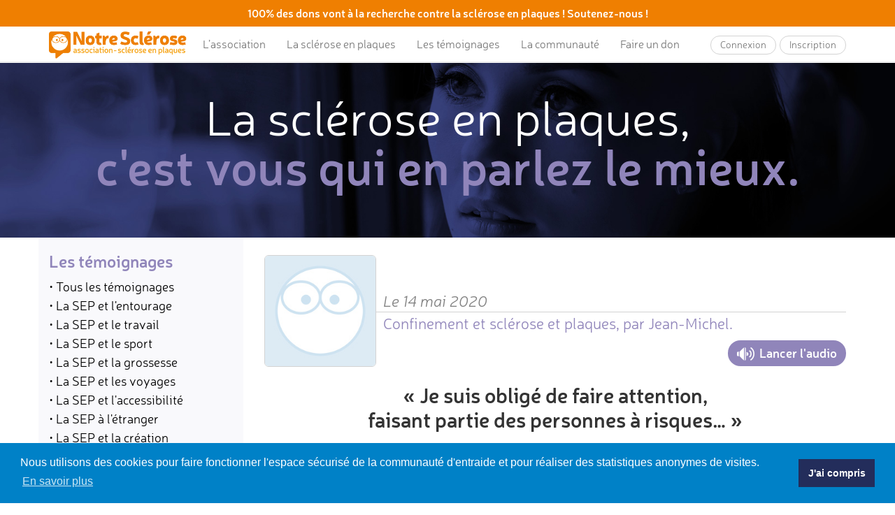

--- FILE ---
content_type: text/html; charset=UTF-8
request_url: https://www.notresclerose.org/temoignages/confinement-et-sclerose-et-plaques-par-jean-michel
body_size: 6469
content:
<!doctype html>
<html lang="fr">
    <head>
        <meta charset="utf-8">
        <meta http-equiv="X-UA-Compatible" content="IE=edge">
        <meta name="viewport" content="width=device-width, initial-scale=1, maximum-scale=1, user-scalable=0">
        <meta name="description" content="« Je suis obligé de faire attention, 
faisant partie des personnes à risques… ». Lire l&#039;intégralité de ce témoignage sur notresclerose.org.">
        <meta property="og:locale" content="fr"/>
        <meta property="og:type" content="article"/>
        <meta property="og:url" content="https://www.notresclerose.org/temoignages/confinement-et-sclerose-et-plaques-par-jean-michel"/>
        <meta property="og:title" content="Confinement et sclérose et plaques, par Jean-Michel."/>        <meta property="og:description" content="« Je suis obligé de faire attention, 
faisant partie des personnes à risques… ». Lire l&#039;intégralité de ce témoignage sur notresclerose.org."/>
        <meta property="og:image" content="https://www.notresclerose.org/images/default-profile.jpg" />
        <meta property="og:image:width" content="200"/>
        <meta property="og:image:height" content="200"/>
        <title>Témoignage : Confinement et sclérose et plaques, par Jean-Michel.</title>
        <link rel="canonical" href="https://www.notresclerose.org/temoignages/confinement-et-sclerose-et-plaques-par-jean-michel"/>
                        <link rel="stylesheet" href="https://maxcdn.bootstrapcdn.com/bootstrap/3.3.7/css/bootstrap.min.css" integrity="sha384-BVYiiSIFeK1dGmJRAkycuHAHRg32OmUcww7on3RYdg4Va+PmSTsz/K68vbdEjh4u" crossorigin="anonymous"/>
        <link rel="stylesheet" href="https://maxcdn.bootstrapcdn.com/font-awesome/4.7.0/css/font-awesome.min.css"/>
                        <link rel="stylesheet" href="/css/styles-v1.14.1.css">
        <link rel="icon" type="image/x-icon" href="/favicon.png" />
                <script async src="https://www.googletagmanager.com/gtag/js?id=G-WP94Y24P8F"></script>
        <script>
            window.dataLayer = window.dataLayer || [];
            function gtag(){dataLayer.push(arguments);}
            gtag('js', new Date());
            gtag('config', 'G-WP94Y24P8F');
        </script>
                <script src="https://www.google.com/recaptcha/api.js" async defer></script>
                <link rel="stylesheet" type="text/css" href="//cdnjs.cloudflare.com/ajax/libs/cookieconsent2/3.1.0/cookieconsent.min.css" />
        <script src="//cdnjs.cloudflare.com/ajax/libs/cookieconsent2/3.1.0/cookieconsent.min.js"></script>
        <script>
            window.addEventListener("load", function(){
                window.cookieconsent.initialise({
                    "palette": {
                        "popup": {
                            "background": "#0081c7",
                            "text": "#ffffff"
                        },
                        "button": {
                            "background": "#232d5b",
                            "text": "#ffffff"
                        }
                    },
                    "content": {
                        "message": "Nous utilisons des cookies pour faire fonctionner l'espace sécurisé de la communauté d'entraide et pour réaliser des statistiques anonymes de visites.",
                        "dismiss": "J'ai compris",
                        "link": "En savoir plus",
                        "href": "/mentions-legales"
                    }
                })});
        </script>
            </head>
    <body class="story">
                <nav class="navbar navbar-default navbar-fixed-top navbar-with-highlight-bar">
                            <div class="container-fluid highlight-bar">
                    <div class="row">
                        <div class="col-sm-12 text-center">
                            <a href="https://www.notresclerose.org/faire-un-don">
                                                                    <span class="hidden-xs">100% des dons vont à la recherche contre la sclérose en plaques ! Soutenez-nous !</span>
                                    <span class="visible-xs">100% des dons vont à la recherche contre la sclérose en plaques ! Soutenez-nous !</span>
                                                            </a>
                        </div>
                    </div>
                </div>
                        <div class="container">
                <div class="navbar-header">
                    <button type="button" class="navbar-toggle collapsed" data-toggle="collapse" data-target="#navbar" aria-expanded="false" aria-controls="navbar">
                        <span class="sr-only">Toggle navigation</span>
                        <span class="icon-bar"></span>
                        <span class="icon-bar"></span>
                        <span class="icon-bar"></span>
                    </button>
                                        <a class="navbar-brand logo" href="/"><img alt="Notre Sclérose" src="/images/logo-association-notre-sclerose.png"></a>
                </div>
                <div id="navbar" class="navbar-collapse collapse">
                    <ul class="nav navbar-nav">
                        <li><a href="/association" class="asso">L&#8217;association</a></li>
                        <li><a href="/la-sclerose-en-plaques" class="what">La sclérose en plaques</a></li>
                        <li><a href="/temoignages" class="story">Les témoignages</a></li>
                                                    <li><a href="/communaute-entraide-entre-patients" class="community">La communauté</a></li>
                                                <li class="hidden-lg"><a href="/actualites" class="news">Les actualités</a></li>
                        <li class="hidden-lg"><a href="/videos-sur-la-sclerose-en-plaques/" class="video">Notre Sclérose TV</a></li>
                        <li><a href="/faire-un-don" class="donate">Faire un don</a></li>
                    </ul>
                    <ul class="nav navbar-nav navbar-right buttons">
                                                    <li><a href="/communaute/connexion" class="btn btn-default">Connexion</a></li>
                            <li><a href="/communaute/inscription" class="btn btn-default">Inscription</a></li>
                                            </ul>
                </div>
            </div>
        </nav>
                <div class="container-fluid text-center heading" style="background-image: url('/public/images/banner/large/5fa1371192901805747407.jpg');">
        <div class="title">
            La sclérose en plaques,<br><span class="primary bold">c'est vous qui en parlez le mieux.</span>
        </div>
    </div>
                <div class="main-container">
                <div class="container">
        <div class="row">
            <div class="col-sm-4 col-md-3 light-background side-column-container mobile-collapse collapsed">
                <div class="section">
    <div class="title primary hidden-xs">Les témoignages</div>
    <div class="submenu-mobile-title visible-xs-inline-block"><a class="submenu-toggle" href="#">Trier par catégorie <i class="fa fa-fw fa-chevron-down"></i></a></div>
    <div class="submenu">
        <p><a href="/temoignages">• Tous les témoignages</a></p>
                    <p><a href="/temoignages/par-categorie/la-sep-et-lentourage" class="category-1">• La SEP et l&#039;entourage</a></p>
                    <p><a href="/temoignages/par-categorie/la-sep-et-le-travail" class="category-2">• La SEP et le travail</a></p>
                    <p><a href="/temoignages/par-categorie/la-sep-et-le-sport" class="category-3">• La SEP et le sport</a></p>
                    <p><a href="/temoignages/par-categorie/la-sep-et-la-grossesse" class="category-11">• La SEP et la grossesse</a></p>
                    <p><a href="/temoignages/par-categorie/la-sep-et-les-voyages" class="category-4">• La SEP et les voyages</a></p>
                    <p><a href="/temoignages/par-categorie/la-sep-et-laccessibilite" class="category-5">• La SEP et l&#039;accessibilité</a></p>
                    <p><a href="/temoignages/par-categorie/la-sep-a-letranger" class="category-6">• La SEP à l&#039;étranger</a></p>
                    <p><a href="/temoignages/par-categorie/la-sep-et-la-creation" class="category-7">• La SEP et la création</a></p>
                    <p><a href="/temoignages/par-categorie/la-sep-et-les-confinements" class="category-9">• La SEP et les confinements</a></p>
                    <p><a href="/temoignages/par-categorie/lerrance-medicale-sep-ou-pas" class="category-12">• L&#039;errance médicale (SEP ou pas)</a></p>
                    <p><a href="/temoignages/par-categorie/les-temoignages-sep-en-video" class="category-8">• Les témoignages SEP en vidéo</a></p>
                    <p><a href="/temoignages/par-categorie/la-sep-pediatrique" class="category-10">• La SEP pédiatrique</a></p>
            </div>
</div>
<div class="section gcse-search-box">
    <div class="title primary">Rechercher :</div>
    <script>
        (function() {
            var cx = '004733191339035460315:tnkynr_l76c';
            var gcse = document.createElement('script');
            gcse.type = 'text/javascript';
            gcse.async = true;
            gcse.src = 'https://cse.google.com/cse.js?cx=' + cx;
            var s = document.getElementsByTagName('script')[0];
            s.parentNode.insertBefore(gcse, s);
        })();
    </script>
    <gcse:searchbox-only resultsUrl="/temoignages/recherche"></gcse:searchbox-only>
</div>
<div class="section">
    <div class="call-to-action">
    <img src="/images/picto-story.png">
    <div class="primary bold">Ne laissez pas les autres<br>raconter votre histoire</div>
    <p><a href="/temoignez" class="btn btn-default bold">Témoignez !</a></p>
</div></div>
            </div>
            <div class="col-sm-8 col-md-9">
                <div class="content-container">
                        <div class="story-container story-see">
        <div class="author">
            <img src="/images/default-author.jpg" class="img-rounded">
            <div class="meta">
                <div class="top italic">Le 14 mai 2020</div>
                <h1 class="bottom">Confinement et sclérose et plaques, par Jean-Michel.</h1>
            </div>
            <div id="speech-controls">
                <button class="btn btn-info play"><img src="/images/picto-audio.png"><span>Lancer l'audio</span></button>
            </div>
        </div>
                    <div class="quote">
                «&nbsp;Je suis obligé de faire attention, <br />
faisant partie des personnes à risques…&nbsp;»
            </div>
                <div class="content">
            <p style="text-align:start">&laquo;&nbsp;Bonjour &agrave; tous !</p>

<p style="text-align:start">Personnellement, je suis confin&eacute; chez moi avec ma femme depuis le 17 mars. Nous sommes sortis le moins possible, on a respect&eacute; scrupuleusement les r&egrave;gles, d&rsquo;autant que l&rsquo;on n&rsquo;&eacute;tait pas au travail !&nbsp;<br />
Avec le traitement que j&rsquo;ai (<a href="https://www.notresclerose.org/la-sclerose-en-plaques/les-traitements" target="_blank">Gilenya<sup>&reg;</sup></a>) qui est un immunosuppresseur, je suis oblig&eacute; de faire attention, faisant partie des personnes &agrave; risques&hellip;<br />
On a fait attention &agrave; ce que l&rsquo;on mange. J&rsquo;ai poursuivi mon r&eacute;gime (je suis suivi par un nutritionniste et j&rsquo;en suis &agrave; 7 kg de perdus en 2 mois et demi. &Ccedil;a fait un bien fou ! Mais c&rsquo;est beaucoup d&#39;efforts avec des exercices musculaires &agrave; la maison. J&rsquo;ai presque retrouv&eacute; mon corps de mes 30 ans ! Impeccable !</p>

<p style="text-align:start">Bon courage &agrave; tous, et surtout &agrave; ceux qui, comme nous, ont repris le travail le 11 mai !</p>

<p style="text-align:start"><img alt="" class="img-responsive" src="/public/images/uploads/logo-notre-sclerose.jpg" style="float:right; height:80px; width:80px" />By by.&nbsp;&raquo;</p>

<p style="text-align:start"><em>Par Jean-michel.</em></p>

<p style="text-align:start"><strong>❤️&nbsp;<a href="https://www.notresclerose.org/faire-un-don" target="_blank">Soutenez l&#39;association Notre Scl&eacute;rose !</a>&nbsp;</strong>(Exemple : un don de 20&euro; ne vous co&ucirc;te r&eacute;ellement que 6,80 &euro;).<br />
&nbsp;</p>
                        <div class="share-container">
    <a href="https://www.facebook.com/sharer/sharer.php?u=https%3A%2F%2Fwww.notresclerose.org%2Ftemoignages%2Fconfinement-et-sclerose-et-plaques-par-jean-michel" target="_blank" class="facebook">Partager <i class="fa fa-fw fa-facebook"></i></a><a href="https://twitter.com/intent/tweet/?url=https%3A%2F%2Fwww.notresclerose.org%2Ftemoignages%2Fconfinement-et-sclerose-et-plaques-par-jean-michel" target="_blank" class="twitter">Partager <i class="fa fa-fw fa-twitter"></i></a><a href="https://www.linkedin.com/shareArticle?mini=true&url=https%3A%2F%2Fwww.notresclerose.org%2Ftemoignages%2Fconfinement-et-sclerose-et-plaques-par-jean-michel" target="_blank" class="linkedin">Partager <i class="fa fa-fw fa-linkedin"></i></a>
</div>            <div id="speech-content" class="hidden">« Bonjour à tous !

Personnellement, je suis confiné chez moi avec ma femme depuis le 17 mars. Nous sommes sortis le moins possible, on a respecté scrupuleusement les règles, d’autant que l’on n’était pas au travail ! 
Avec le traitement que j’ai (Gilenya®) qui est un immunosuppresseur, je suis obligé de faire attention, faisant partie des personnes à risques…
On a fait attention à ce que l’on mange. J’ai poursuivi mon régime (je suis suivi par un nutritionniste et j’en suis à 7 kg de perdus en 2 mois et demi. Ça fait un bien fou ! Mais c’est beaucoup d&#039;efforts avec des exercices musculaires à la maison. J’ai presque retrouvé mon corps de mes 30 ans ! Impeccable !

Bon courage à tous, et surtout à ceux qui, comme nous, ont repris le travail le 11 mai !

By by. »

Par Jean-michel.

❤️ Soutenez l&#039;association Notre Sclérose ! (Exemple : un don de 20€ ne vous coûte réellement que 6,80 €).
 </div>
        </div>
        <hr>
        <div id="commentaires">
                        <div class="title primary">2 commentaires</div>
                                                                                                                                                                                                                        <div class="comment">
                        <div class="head"><span class="date">14/05/2020 à 12:20</span> par <span class="author">Nadia</span></div>
                        <div class="content">Bonjour,<br />
Je suis Ocrévus depuis peu comme toi je fais hyper attention, je retravaille depuis lundi à mi temps<br />
C est cool prends soin de toi.</div>
                    </div>
                    <hr>
                                                                <div class="comment">
                        <div class="head"><span class="date">14/05/2020 à 11:36</span> par <span class="author">CIECIVA Marysa</span></div>
                        <div class="content">bjrs JM je suis également une personne à risque,je suis comme vous sous gilenya,et en plus de la maladis de CRHON, mon confinement a été plutôt gérable,je vous souhaite à vous et votre famille du courage,mais je sais que des gens comme nous,on n&#039;en manque pas,bisous</div>
                    </div>
                    <hr>
                                                        <div class="title primary">Ajouter un commentaire</div>
                                        <div class="comment-form-container">
                    <form name="story_comment" method="post">
                    <div id="story_comment"><div class="form-group"><label class="control-label required" for="story_comment_authorName">Votre nom</label> <input type="text" id="story_comment_authorName" name="story_comment[authorName]" required="required" class="form-control" />  </div> <div class="form-group"><label class="control-label" for="story_comment_authorEmail">Votre e-mail (facultatif, ne sera jamais diffusé)</label> <input type="text" id="story_comment_authorEmail" name="story_comment[authorEmail]" class="form-control" />  </div> <div class="form-group"><div class="checkbox"><label for="story_comment_sendNotification"><input type="checkbox" id="story_comment_sendNotification" name="story_comment[sendNotification]" value="1" /> Recevoir un e-mail à chaque fois qu&#039;un nouveau commentaire est ajouté</label></div></div><div class="form-group"><label class="control-label required" for="story_comment_text">Votre commentaire</label> <textarea id="story_comment_text" name="story_comment[text]" required="required" class="form-control"></textarea>  </div> <input type="hidden" id="story_comment__token" name="story_comment[_token]" value="d6Zj97wbBtip_ERJKEMVbKoNIt2Bm_KzPDjZ2MhLs10" /></div>
                    <div class="g-recaptcha" data-sitekey="6LelZpcUAAAAAJb0TLN81IWMDXJtGIaTuAmjv1F8"></div>
                    <div class="form-group">
                        <button type="submit" id="commentForm_submit" name="form[submit]" class="btn btn-default">Envoyer</button>
                    </div>
                    </form>
                </div>
                    </div>
    </div>
                </div>
            </div>
        </div>
    </div>
        </div>
        <footer>
            <div class="container-fluid footer-top">
                <div class="row">
                    <div class="col-sm-12 text-center">
                        Les informations données par les Patients-solidaires <br class="visible-xs">ne remplacent en aucun cas la relation patient/médecin.
                    </div>
                </div>
            </div>
            <div class="container-fluid footer-bottom">
                <div class="row">
                    <div class="col-sm-12">
                        <div class="container">
                            <div class="row">
                                <div class="col-md-9">
                                    <div class="row">
                                        <div class="col-sm-12">
                                            <div class="footer-title">Retrouvez nos informations, <br class="hidden-sm hidden-md hidden-lg">nos témoignages et toutes nos actualités</div>
                                        </div>
                                        <div class="col-md-4">
                                            <ul class="footer-links">
                                                                                                    <li><a href="/la-sclerose-en-plaques/definition">Qu&#039;est-ce que la sclérose en plaques ?</a></li>
                                                                                                    <li><a href="https://www.notresclerose.org/actualites/lapplication-ma-vie-avec-la-sclerose-en-plaques-creee-par-lassociation-notre-sclerose-est-disponible">Application &quot;Ma vie avec la SEP&quot;</a></li>
                                                                                                    <li><a href="/la-sclerose-en-plaques/les-traitements">Traitements sclérose en plaques</a></li>
                                                                                                    <li><a href="/temoignages">Témoignages de patients SEP</a></li>
                                                                                                    <li><a href="/temoignages/par-categorie/la-sep-et-lentourage">Témoignages de proches SEP</a></li>
                                                                                                    <li><a href="/temoignages">Dernier témoignage en ligne</a></li>
                                                                                                    <li><a href="/temoignez">Témoignez sur votre SEP !</a></li>
                                                                                            </ul>
                                        </div>
                                        <div class="col-md-4">
                                            <ul class="footer-links">
                                                                                                    <li><a href="/la-sclerose-en-plaques/la-poussee">Poussée de sclérose en plaques</a></li>
                                                                                                    <li><a href="/la-sclerose-en-plaques/symptomes">Traitements symptomatiques SEP</a></li>
                                                                                                    <li><a href="/la-sclerose-en-plaques/SEP-et-grossesse">Grossesse et sclérose en plaques</a></li>
                                                                                                    <li><a href="/la-sclerose-en-plaques/formes-et-evolution">Formes et évolutions de SEP</a></li>
                                                                                                    <li><a href="/communaute-entraide-entre-patients">Communauté d&#039;entraide SEP</a></li>
                                                                                                    <li><a href="/la-sclerose-en-plaques/role-de-l-irm">IRM et sclérose en plaques</a></li>
                                                                                            </ul>
                                        </div>
                                        <div class="col-md-4">
                                            <ul class="footer-links">
                                                                                                    <li><a href="https://www.notresclerose.org/videos-sur-la-sclerose-en-plaques/">À la rencontre des chercheurs Inserm</a></li>
                                                                                                    <li><a href="/la-sclerose-en-plaques/symptomes/la-nevrite-optique">Névrite optique dans la SEP</a></li>
                                                                                                    <li><a href="/actualites">Actualités liées à la SEP</a></li>
                                                                                                    <li><a href="/videos-sur-la-sclerose-en-plaques">Notre Sclérose TV</a></li>
                                                                                                    <li><a href="/videos-sur-la-sclerose-en-plaques/mes-abus-ont-ils-declenche-ma-sclerose-en-plaques">Dernière vidéo</a></li>
                                                                                                    <li><a href="/la-sclerose-en-plaques/quelques-chiffres">Chiffres clés de la SEP</a></li>
                                                                                                    <li><a href="/partenaires">Nos partenaires</a></li>
                                                                                            </ul>
                                        </div>
                                    </div>
                                </div>
                                <div class="col-md-3">
                                    <div class="footer-title">Suivez-nous</div>
                                    <ul class="social-links">
                                        <li>
                                            <a href="https://www.facebook.com/NotreSclerose/" target="_blank" class="facebook">
                                                <span class="fa-stack">
                                                    <i class="fa fa-circle fa-stack-2x"></i>
                                                    <i class="fa fa-facebook fa-stack-1x social-link"></i>
                                                </span>
                                            </a>
                                        </li>
                                        <li>
                                            <a href="https://twitter.com/Asnotresclerose" target="_blank" class="twitter">
                                                <span class="fa-stack">
                                                    <i class="fa fa-circle fa-stack-2x"></i>
                                                    <i class="fa fa-twitter fa-stack-1x social-link"></i>
                                                </span>
                                            </a>
                                        </li>
                                        <li>
                                            <a href="https://www.youtube.com/channel/UChhUiPtBaP0n9RpX8SVT6Jw" target="_blank" class="youtube">
                                                <span class="fa-stack">
                                                    <i class="fa fa-circle fa-stack-2x"></i>
                                                    <i class="fa fa-youtube fa-stack-1x social-link"></i>
                                                </span>
                                            </a>
                                        </li>
                                        <li>
                                            <a href="https://www.instagram.com/notre_sclerose/" target="_blank" class="instagram">
                                                <span class="fa-stack">
                                                    <i class="fa fa-circle fa-stack-2x"></i>
                                                    <i class="fa fa-instagram fa-stack-1x social-link"></i>
                                                </span>
                                            </a>
                                        </li>
                                        <li>
                                            <a href="https://www.linkedin.com/company/1363227" target="_blank" class="linkedin">
                                                <span class="fa-stack">
                                                    <i class="fa fa-circle fa-stack-2x"></i>
                                                    <i class="fa fa-linkedin fa-stack-1x social-link"></i>
                                                </span>
                                            </a>
                                        </li>
                                    </ul>
                                    <div class="footer-title">Restez informés</div>
                                    <ul class="footer-links">
                                        <li><a href="/newsletter">Recevoir notre newsletter</a></li>
                                    </ul>
                                    <div class="footer-title">Contactez-nous</div>
                                    <ul class="footer-links">
                                        <li><a href="/contact">Envoyer un e-mail</a></li>
                                    </ul>
                                </div>
                            </div>
                            <div class="row">
                                <div class="col-sm-12">
                                    <div class="baseline">
                                        La sclérose en plaques, <br class="hidden-lg hidden-md"><span class="highlight">par ceux qui en parlent le mieux.</span>
                                    </div>
                                </div>
                            </div>
                            <div class="row">
                                <div class="col-sm-12">
                                    <span class="bottom-links">
                                        <a href="/communaute/charte-d-utilisation">Charte d&#8217;utilisation</a> - <a href="/mentions-legales">Mentions légales</a>
                                    </span>
                                    <br class="hidden-lg hidden-md hidden-sm">
                                    <span class="copyright">
                                        &copy; Association Notre Sclérose - Loi 1901 <span class="hidden-xs">- </span><br class="hidden-lg hidden-md hidden-sm">Reconnue d&#8217;intérêt général
                                    </span>
                                </div>
                            </div>
                        </div>
                    </div>
                </div>
            </div>
        </footer>
        <script type="text/javascript" src="https://ajax.googleapis.com/ajax/libs/jquery/1.12.4/jquery.min.js"></script>
        <script type="text/javascript" src="https://maxcdn.bootstrapcdn.com/bootstrap/3.3.7/js/bootstrap.min.js" integrity="sha384-Tc5IQib027qvyjSMfHjOMaLkfuWVxZxUPnCJA7l2mCWNIpG9mGCD8wGNIcPD7Txa" crossorigin="anonymous"></script>
                    
    <script type="text/javascript">
    var speechContent = document.querySelector('#speech-content');
    function speak(){
        if (window.speechSynthesis.speaking) {
            window.speechSynthesis.resume();
            return;
        }
        if (speechContent.innerText !== '') {
            var utterThis = new SpeechSynthesisUtterance(speechContent.innerText);
            utterThis.lang = 'fr-FR';
            utterThis.pitch = 1;
            utterThis.rate = 1;
            window.speechSynthesis.speak(utterThis);
        }
    }
    function stop(){
        window.speechSynthesis.cancel();
    }
    $('body').on('click', '#speech-controls button.play', function(event) {
        event.preventDefault();
        speak();
        $(this).removeClass('play').addClass('stop');
        $(this).find('span').html('Stopper l\'audio');
    }).on('click', '#speech-controls button.stop', function(event) {
        event.preventDefault();
        stop();
        $(this).removeClass('stop').addClass('play');
        $(this).find('span').html('Lancer l\'audio');
    });
</script>        <script src="/js/scripts-v1.14.1.js"></script>
    </body>
</html>

--- FILE ---
content_type: text/html; charset=utf-8
request_url: https://www.google.com/recaptcha/api2/anchor?ar=1&k=6LelZpcUAAAAAJb0TLN81IWMDXJtGIaTuAmjv1F8&co=aHR0cHM6Ly93d3cubm90cmVzY2xlcm9zZS5vcmc6NDQz&hl=en&v=jdMmXeCQEkPbnFDy9T04NbgJ&size=normal&anchor-ms=20000&execute-ms=15000&cb=gzmflhvm3exv
body_size: 47595
content:
<!DOCTYPE HTML><html dir="ltr" lang="en"><head><meta http-equiv="Content-Type" content="text/html; charset=UTF-8">
<meta http-equiv="X-UA-Compatible" content="IE=edge">
<title>reCAPTCHA</title>
<style type="text/css">
/* cyrillic-ext */
@font-face {
  font-family: 'Roboto';
  font-style: normal;
  font-weight: 400;
  font-stretch: 100%;
  src: url(//fonts.gstatic.com/s/roboto/v48/KFO7CnqEu92Fr1ME7kSn66aGLdTylUAMa3GUBHMdazTgWw.woff2) format('woff2');
  unicode-range: U+0460-052F, U+1C80-1C8A, U+20B4, U+2DE0-2DFF, U+A640-A69F, U+FE2E-FE2F;
}
/* cyrillic */
@font-face {
  font-family: 'Roboto';
  font-style: normal;
  font-weight: 400;
  font-stretch: 100%;
  src: url(//fonts.gstatic.com/s/roboto/v48/KFO7CnqEu92Fr1ME7kSn66aGLdTylUAMa3iUBHMdazTgWw.woff2) format('woff2');
  unicode-range: U+0301, U+0400-045F, U+0490-0491, U+04B0-04B1, U+2116;
}
/* greek-ext */
@font-face {
  font-family: 'Roboto';
  font-style: normal;
  font-weight: 400;
  font-stretch: 100%;
  src: url(//fonts.gstatic.com/s/roboto/v48/KFO7CnqEu92Fr1ME7kSn66aGLdTylUAMa3CUBHMdazTgWw.woff2) format('woff2');
  unicode-range: U+1F00-1FFF;
}
/* greek */
@font-face {
  font-family: 'Roboto';
  font-style: normal;
  font-weight: 400;
  font-stretch: 100%;
  src: url(//fonts.gstatic.com/s/roboto/v48/KFO7CnqEu92Fr1ME7kSn66aGLdTylUAMa3-UBHMdazTgWw.woff2) format('woff2');
  unicode-range: U+0370-0377, U+037A-037F, U+0384-038A, U+038C, U+038E-03A1, U+03A3-03FF;
}
/* math */
@font-face {
  font-family: 'Roboto';
  font-style: normal;
  font-weight: 400;
  font-stretch: 100%;
  src: url(//fonts.gstatic.com/s/roboto/v48/KFO7CnqEu92Fr1ME7kSn66aGLdTylUAMawCUBHMdazTgWw.woff2) format('woff2');
  unicode-range: U+0302-0303, U+0305, U+0307-0308, U+0310, U+0312, U+0315, U+031A, U+0326-0327, U+032C, U+032F-0330, U+0332-0333, U+0338, U+033A, U+0346, U+034D, U+0391-03A1, U+03A3-03A9, U+03B1-03C9, U+03D1, U+03D5-03D6, U+03F0-03F1, U+03F4-03F5, U+2016-2017, U+2034-2038, U+203C, U+2040, U+2043, U+2047, U+2050, U+2057, U+205F, U+2070-2071, U+2074-208E, U+2090-209C, U+20D0-20DC, U+20E1, U+20E5-20EF, U+2100-2112, U+2114-2115, U+2117-2121, U+2123-214F, U+2190, U+2192, U+2194-21AE, U+21B0-21E5, U+21F1-21F2, U+21F4-2211, U+2213-2214, U+2216-22FF, U+2308-230B, U+2310, U+2319, U+231C-2321, U+2336-237A, U+237C, U+2395, U+239B-23B7, U+23D0, U+23DC-23E1, U+2474-2475, U+25AF, U+25B3, U+25B7, U+25BD, U+25C1, U+25CA, U+25CC, U+25FB, U+266D-266F, U+27C0-27FF, U+2900-2AFF, U+2B0E-2B11, U+2B30-2B4C, U+2BFE, U+3030, U+FF5B, U+FF5D, U+1D400-1D7FF, U+1EE00-1EEFF;
}
/* symbols */
@font-face {
  font-family: 'Roboto';
  font-style: normal;
  font-weight: 400;
  font-stretch: 100%;
  src: url(//fonts.gstatic.com/s/roboto/v48/KFO7CnqEu92Fr1ME7kSn66aGLdTylUAMaxKUBHMdazTgWw.woff2) format('woff2');
  unicode-range: U+0001-000C, U+000E-001F, U+007F-009F, U+20DD-20E0, U+20E2-20E4, U+2150-218F, U+2190, U+2192, U+2194-2199, U+21AF, U+21E6-21F0, U+21F3, U+2218-2219, U+2299, U+22C4-22C6, U+2300-243F, U+2440-244A, U+2460-24FF, U+25A0-27BF, U+2800-28FF, U+2921-2922, U+2981, U+29BF, U+29EB, U+2B00-2BFF, U+4DC0-4DFF, U+FFF9-FFFB, U+10140-1018E, U+10190-1019C, U+101A0, U+101D0-101FD, U+102E0-102FB, U+10E60-10E7E, U+1D2C0-1D2D3, U+1D2E0-1D37F, U+1F000-1F0FF, U+1F100-1F1AD, U+1F1E6-1F1FF, U+1F30D-1F30F, U+1F315, U+1F31C, U+1F31E, U+1F320-1F32C, U+1F336, U+1F378, U+1F37D, U+1F382, U+1F393-1F39F, U+1F3A7-1F3A8, U+1F3AC-1F3AF, U+1F3C2, U+1F3C4-1F3C6, U+1F3CA-1F3CE, U+1F3D4-1F3E0, U+1F3ED, U+1F3F1-1F3F3, U+1F3F5-1F3F7, U+1F408, U+1F415, U+1F41F, U+1F426, U+1F43F, U+1F441-1F442, U+1F444, U+1F446-1F449, U+1F44C-1F44E, U+1F453, U+1F46A, U+1F47D, U+1F4A3, U+1F4B0, U+1F4B3, U+1F4B9, U+1F4BB, U+1F4BF, U+1F4C8-1F4CB, U+1F4D6, U+1F4DA, U+1F4DF, U+1F4E3-1F4E6, U+1F4EA-1F4ED, U+1F4F7, U+1F4F9-1F4FB, U+1F4FD-1F4FE, U+1F503, U+1F507-1F50B, U+1F50D, U+1F512-1F513, U+1F53E-1F54A, U+1F54F-1F5FA, U+1F610, U+1F650-1F67F, U+1F687, U+1F68D, U+1F691, U+1F694, U+1F698, U+1F6AD, U+1F6B2, U+1F6B9-1F6BA, U+1F6BC, U+1F6C6-1F6CF, U+1F6D3-1F6D7, U+1F6E0-1F6EA, U+1F6F0-1F6F3, U+1F6F7-1F6FC, U+1F700-1F7FF, U+1F800-1F80B, U+1F810-1F847, U+1F850-1F859, U+1F860-1F887, U+1F890-1F8AD, U+1F8B0-1F8BB, U+1F8C0-1F8C1, U+1F900-1F90B, U+1F93B, U+1F946, U+1F984, U+1F996, U+1F9E9, U+1FA00-1FA6F, U+1FA70-1FA7C, U+1FA80-1FA89, U+1FA8F-1FAC6, U+1FACE-1FADC, U+1FADF-1FAE9, U+1FAF0-1FAF8, U+1FB00-1FBFF;
}
/* vietnamese */
@font-face {
  font-family: 'Roboto';
  font-style: normal;
  font-weight: 400;
  font-stretch: 100%;
  src: url(//fonts.gstatic.com/s/roboto/v48/KFO7CnqEu92Fr1ME7kSn66aGLdTylUAMa3OUBHMdazTgWw.woff2) format('woff2');
  unicode-range: U+0102-0103, U+0110-0111, U+0128-0129, U+0168-0169, U+01A0-01A1, U+01AF-01B0, U+0300-0301, U+0303-0304, U+0308-0309, U+0323, U+0329, U+1EA0-1EF9, U+20AB;
}
/* latin-ext */
@font-face {
  font-family: 'Roboto';
  font-style: normal;
  font-weight: 400;
  font-stretch: 100%;
  src: url(//fonts.gstatic.com/s/roboto/v48/KFO7CnqEu92Fr1ME7kSn66aGLdTylUAMa3KUBHMdazTgWw.woff2) format('woff2');
  unicode-range: U+0100-02BA, U+02BD-02C5, U+02C7-02CC, U+02CE-02D7, U+02DD-02FF, U+0304, U+0308, U+0329, U+1D00-1DBF, U+1E00-1E9F, U+1EF2-1EFF, U+2020, U+20A0-20AB, U+20AD-20C0, U+2113, U+2C60-2C7F, U+A720-A7FF;
}
/* latin */
@font-face {
  font-family: 'Roboto';
  font-style: normal;
  font-weight: 400;
  font-stretch: 100%;
  src: url(//fonts.gstatic.com/s/roboto/v48/KFO7CnqEu92Fr1ME7kSn66aGLdTylUAMa3yUBHMdazQ.woff2) format('woff2');
  unicode-range: U+0000-00FF, U+0131, U+0152-0153, U+02BB-02BC, U+02C6, U+02DA, U+02DC, U+0304, U+0308, U+0329, U+2000-206F, U+20AC, U+2122, U+2191, U+2193, U+2212, U+2215, U+FEFF, U+FFFD;
}
/* cyrillic-ext */
@font-face {
  font-family: 'Roboto';
  font-style: normal;
  font-weight: 500;
  font-stretch: 100%;
  src: url(//fonts.gstatic.com/s/roboto/v48/KFO7CnqEu92Fr1ME7kSn66aGLdTylUAMa3GUBHMdazTgWw.woff2) format('woff2');
  unicode-range: U+0460-052F, U+1C80-1C8A, U+20B4, U+2DE0-2DFF, U+A640-A69F, U+FE2E-FE2F;
}
/* cyrillic */
@font-face {
  font-family: 'Roboto';
  font-style: normal;
  font-weight: 500;
  font-stretch: 100%;
  src: url(//fonts.gstatic.com/s/roboto/v48/KFO7CnqEu92Fr1ME7kSn66aGLdTylUAMa3iUBHMdazTgWw.woff2) format('woff2');
  unicode-range: U+0301, U+0400-045F, U+0490-0491, U+04B0-04B1, U+2116;
}
/* greek-ext */
@font-face {
  font-family: 'Roboto';
  font-style: normal;
  font-weight: 500;
  font-stretch: 100%;
  src: url(//fonts.gstatic.com/s/roboto/v48/KFO7CnqEu92Fr1ME7kSn66aGLdTylUAMa3CUBHMdazTgWw.woff2) format('woff2');
  unicode-range: U+1F00-1FFF;
}
/* greek */
@font-face {
  font-family: 'Roboto';
  font-style: normal;
  font-weight: 500;
  font-stretch: 100%;
  src: url(//fonts.gstatic.com/s/roboto/v48/KFO7CnqEu92Fr1ME7kSn66aGLdTylUAMa3-UBHMdazTgWw.woff2) format('woff2');
  unicode-range: U+0370-0377, U+037A-037F, U+0384-038A, U+038C, U+038E-03A1, U+03A3-03FF;
}
/* math */
@font-face {
  font-family: 'Roboto';
  font-style: normal;
  font-weight: 500;
  font-stretch: 100%;
  src: url(//fonts.gstatic.com/s/roboto/v48/KFO7CnqEu92Fr1ME7kSn66aGLdTylUAMawCUBHMdazTgWw.woff2) format('woff2');
  unicode-range: U+0302-0303, U+0305, U+0307-0308, U+0310, U+0312, U+0315, U+031A, U+0326-0327, U+032C, U+032F-0330, U+0332-0333, U+0338, U+033A, U+0346, U+034D, U+0391-03A1, U+03A3-03A9, U+03B1-03C9, U+03D1, U+03D5-03D6, U+03F0-03F1, U+03F4-03F5, U+2016-2017, U+2034-2038, U+203C, U+2040, U+2043, U+2047, U+2050, U+2057, U+205F, U+2070-2071, U+2074-208E, U+2090-209C, U+20D0-20DC, U+20E1, U+20E5-20EF, U+2100-2112, U+2114-2115, U+2117-2121, U+2123-214F, U+2190, U+2192, U+2194-21AE, U+21B0-21E5, U+21F1-21F2, U+21F4-2211, U+2213-2214, U+2216-22FF, U+2308-230B, U+2310, U+2319, U+231C-2321, U+2336-237A, U+237C, U+2395, U+239B-23B7, U+23D0, U+23DC-23E1, U+2474-2475, U+25AF, U+25B3, U+25B7, U+25BD, U+25C1, U+25CA, U+25CC, U+25FB, U+266D-266F, U+27C0-27FF, U+2900-2AFF, U+2B0E-2B11, U+2B30-2B4C, U+2BFE, U+3030, U+FF5B, U+FF5D, U+1D400-1D7FF, U+1EE00-1EEFF;
}
/* symbols */
@font-face {
  font-family: 'Roboto';
  font-style: normal;
  font-weight: 500;
  font-stretch: 100%;
  src: url(//fonts.gstatic.com/s/roboto/v48/KFO7CnqEu92Fr1ME7kSn66aGLdTylUAMaxKUBHMdazTgWw.woff2) format('woff2');
  unicode-range: U+0001-000C, U+000E-001F, U+007F-009F, U+20DD-20E0, U+20E2-20E4, U+2150-218F, U+2190, U+2192, U+2194-2199, U+21AF, U+21E6-21F0, U+21F3, U+2218-2219, U+2299, U+22C4-22C6, U+2300-243F, U+2440-244A, U+2460-24FF, U+25A0-27BF, U+2800-28FF, U+2921-2922, U+2981, U+29BF, U+29EB, U+2B00-2BFF, U+4DC0-4DFF, U+FFF9-FFFB, U+10140-1018E, U+10190-1019C, U+101A0, U+101D0-101FD, U+102E0-102FB, U+10E60-10E7E, U+1D2C0-1D2D3, U+1D2E0-1D37F, U+1F000-1F0FF, U+1F100-1F1AD, U+1F1E6-1F1FF, U+1F30D-1F30F, U+1F315, U+1F31C, U+1F31E, U+1F320-1F32C, U+1F336, U+1F378, U+1F37D, U+1F382, U+1F393-1F39F, U+1F3A7-1F3A8, U+1F3AC-1F3AF, U+1F3C2, U+1F3C4-1F3C6, U+1F3CA-1F3CE, U+1F3D4-1F3E0, U+1F3ED, U+1F3F1-1F3F3, U+1F3F5-1F3F7, U+1F408, U+1F415, U+1F41F, U+1F426, U+1F43F, U+1F441-1F442, U+1F444, U+1F446-1F449, U+1F44C-1F44E, U+1F453, U+1F46A, U+1F47D, U+1F4A3, U+1F4B0, U+1F4B3, U+1F4B9, U+1F4BB, U+1F4BF, U+1F4C8-1F4CB, U+1F4D6, U+1F4DA, U+1F4DF, U+1F4E3-1F4E6, U+1F4EA-1F4ED, U+1F4F7, U+1F4F9-1F4FB, U+1F4FD-1F4FE, U+1F503, U+1F507-1F50B, U+1F50D, U+1F512-1F513, U+1F53E-1F54A, U+1F54F-1F5FA, U+1F610, U+1F650-1F67F, U+1F687, U+1F68D, U+1F691, U+1F694, U+1F698, U+1F6AD, U+1F6B2, U+1F6B9-1F6BA, U+1F6BC, U+1F6C6-1F6CF, U+1F6D3-1F6D7, U+1F6E0-1F6EA, U+1F6F0-1F6F3, U+1F6F7-1F6FC, U+1F700-1F7FF, U+1F800-1F80B, U+1F810-1F847, U+1F850-1F859, U+1F860-1F887, U+1F890-1F8AD, U+1F8B0-1F8BB, U+1F8C0-1F8C1, U+1F900-1F90B, U+1F93B, U+1F946, U+1F984, U+1F996, U+1F9E9, U+1FA00-1FA6F, U+1FA70-1FA7C, U+1FA80-1FA89, U+1FA8F-1FAC6, U+1FACE-1FADC, U+1FADF-1FAE9, U+1FAF0-1FAF8, U+1FB00-1FBFF;
}
/* vietnamese */
@font-face {
  font-family: 'Roboto';
  font-style: normal;
  font-weight: 500;
  font-stretch: 100%;
  src: url(//fonts.gstatic.com/s/roboto/v48/KFO7CnqEu92Fr1ME7kSn66aGLdTylUAMa3OUBHMdazTgWw.woff2) format('woff2');
  unicode-range: U+0102-0103, U+0110-0111, U+0128-0129, U+0168-0169, U+01A0-01A1, U+01AF-01B0, U+0300-0301, U+0303-0304, U+0308-0309, U+0323, U+0329, U+1EA0-1EF9, U+20AB;
}
/* latin-ext */
@font-face {
  font-family: 'Roboto';
  font-style: normal;
  font-weight: 500;
  font-stretch: 100%;
  src: url(//fonts.gstatic.com/s/roboto/v48/KFO7CnqEu92Fr1ME7kSn66aGLdTylUAMa3KUBHMdazTgWw.woff2) format('woff2');
  unicode-range: U+0100-02BA, U+02BD-02C5, U+02C7-02CC, U+02CE-02D7, U+02DD-02FF, U+0304, U+0308, U+0329, U+1D00-1DBF, U+1E00-1E9F, U+1EF2-1EFF, U+2020, U+20A0-20AB, U+20AD-20C0, U+2113, U+2C60-2C7F, U+A720-A7FF;
}
/* latin */
@font-face {
  font-family: 'Roboto';
  font-style: normal;
  font-weight: 500;
  font-stretch: 100%;
  src: url(//fonts.gstatic.com/s/roboto/v48/KFO7CnqEu92Fr1ME7kSn66aGLdTylUAMa3yUBHMdazQ.woff2) format('woff2');
  unicode-range: U+0000-00FF, U+0131, U+0152-0153, U+02BB-02BC, U+02C6, U+02DA, U+02DC, U+0304, U+0308, U+0329, U+2000-206F, U+20AC, U+2122, U+2191, U+2193, U+2212, U+2215, U+FEFF, U+FFFD;
}
/* cyrillic-ext */
@font-face {
  font-family: 'Roboto';
  font-style: normal;
  font-weight: 900;
  font-stretch: 100%;
  src: url(//fonts.gstatic.com/s/roboto/v48/KFO7CnqEu92Fr1ME7kSn66aGLdTylUAMa3GUBHMdazTgWw.woff2) format('woff2');
  unicode-range: U+0460-052F, U+1C80-1C8A, U+20B4, U+2DE0-2DFF, U+A640-A69F, U+FE2E-FE2F;
}
/* cyrillic */
@font-face {
  font-family: 'Roboto';
  font-style: normal;
  font-weight: 900;
  font-stretch: 100%;
  src: url(//fonts.gstatic.com/s/roboto/v48/KFO7CnqEu92Fr1ME7kSn66aGLdTylUAMa3iUBHMdazTgWw.woff2) format('woff2');
  unicode-range: U+0301, U+0400-045F, U+0490-0491, U+04B0-04B1, U+2116;
}
/* greek-ext */
@font-face {
  font-family: 'Roboto';
  font-style: normal;
  font-weight: 900;
  font-stretch: 100%;
  src: url(//fonts.gstatic.com/s/roboto/v48/KFO7CnqEu92Fr1ME7kSn66aGLdTylUAMa3CUBHMdazTgWw.woff2) format('woff2');
  unicode-range: U+1F00-1FFF;
}
/* greek */
@font-face {
  font-family: 'Roboto';
  font-style: normal;
  font-weight: 900;
  font-stretch: 100%;
  src: url(//fonts.gstatic.com/s/roboto/v48/KFO7CnqEu92Fr1ME7kSn66aGLdTylUAMa3-UBHMdazTgWw.woff2) format('woff2');
  unicode-range: U+0370-0377, U+037A-037F, U+0384-038A, U+038C, U+038E-03A1, U+03A3-03FF;
}
/* math */
@font-face {
  font-family: 'Roboto';
  font-style: normal;
  font-weight: 900;
  font-stretch: 100%;
  src: url(//fonts.gstatic.com/s/roboto/v48/KFO7CnqEu92Fr1ME7kSn66aGLdTylUAMawCUBHMdazTgWw.woff2) format('woff2');
  unicode-range: U+0302-0303, U+0305, U+0307-0308, U+0310, U+0312, U+0315, U+031A, U+0326-0327, U+032C, U+032F-0330, U+0332-0333, U+0338, U+033A, U+0346, U+034D, U+0391-03A1, U+03A3-03A9, U+03B1-03C9, U+03D1, U+03D5-03D6, U+03F0-03F1, U+03F4-03F5, U+2016-2017, U+2034-2038, U+203C, U+2040, U+2043, U+2047, U+2050, U+2057, U+205F, U+2070-2071, U+2074-208E, U+2090-209C, U+20D0-20DC, U+20E1, U+20E5-20EF, U+2100-2112, U+2114-2115, U+2117-2121, U+2123-214F, U+2190, U+2192, U+2194-21AE, U+21B0-21E5, U+21F1-21F2, U+21F4-2211, U+2213-2214, U+2216-22FF, U+2308-230B, U+2310, U+2319, U+231C-2321, U+2336-237A, U+237C, U+2395, U+239B-23B7, U+23D0, U+23DC-23E1, U+2474-2475, U+25AF, U+25B3, U+25B7, U+25BD, U+25C1, U+25CA, U+25CC, U+25FB, U+266D-266F, U+27C0-27FF, U+2900-2AFF, U+2B0E-2B11, U+2B30-2B4C, U+2BFE, U+3030, U+FF5B, U+FF5D, U+1D400-1D7FF, U+1EE00-1EEFF;
}
/* symbols */
@font-face {
  font-family: 'Roboto';
  font-style: normal;
  font-weight: 900;
  font-stretch: 100%;
  src: url(//fonts.gstatic.com/s/roboto/v48/KFO7CnqEu92Fr1ME7kSn66aGLdTylUAMaxKUBHMdazTgWw.woff2) format('woff2');
  unicode-range: U+0001-000C, U+000E-001F, U+007F-009F, U+20DD-20E0, U+20E2-20E4, U+2150-218F, U+2190, U+2192, U+2194-2199, U+21AF, U+21E6-21F0, U+21F3, U+2218-2219, U+2299, U+22C4-22C6, U+2300-243F, U+2440-244A, U+2460-24FF, U+25A0-27BF, U+2800-28FF, U+2921-2922, U+2981, U+29BF, U+29EB, U+2B00-2BFF, U+4DC0-4DFF, U+FFF9-FFFB, U+10140-1018E, U+10190-1019C, U+101A0, U+101D0-101FD, U+102E0-102FB, U+10E60-10E7E, U+1D2C0-1D2D3, U+1D2E0-1D37F, U+1F000-1F0FF, U+1F100-1F1AD, U+1F1E6-1F1FF, U+1F30D-1F30F, U+1F315, U+1F31C, U+1F31E, U+1F320-1F32C, U+1F336, U+1F378, U+1F37D, U+1F382, U+1F393-1F39F, U+1F3A7-1F3A8, U+1F3AC-1F3AF, U+1F3C2, U+1F3C4-1F3C6, U+1F3CA-1F3CE, U+1F3D4-1F3E0, U+1F3ED, U+1F3F1-1F3F3, U+1F3F5-1F3F7, U+1F408, U+1F415, U+1F41F, U+1F426, U+1F43F, U+1F441-1F442, U+1F444, U+1F446-1F449, U+1F44C-1F44E, U+1F453, U+1F46A, U+1F47D, U+1F4A3, U+1F4B0, U+1F4B3, U+1F4B9, U+1F4BB, U+1F4BF, U+1F4C8-1F4CB, U+1F4D6, U+1F4DA, U+1F4DF, U+1F4E3-1F4E6, U+1F4EA-1F4ED, U+1F4F7, U+1F4F9-1F4FB, U+1F4FD-1F4FE, U+1F503, U+1F507-1F50B, U+1F50D, U+1F512-1F513, U+1F53E-1F54A, U+1F54F-1F5FA, U+1F610, U+1F650-1F67F, U+1F687, U+1F68D, U+1F691, U+1F694, U+1F698, U+1F6AD, U+1F6B2, U+1F6B9-1F6BA, U+1F6BC, U+1F6C6-1F6CF, U+1F6D3-1F6D7, U+1F6E0-1F6EA, U+1F6F0-1F6F3, U+1F6F7-1F6FC, U+1F700-1F7FF, U+1F800-1F80B, U+1F810-1F847, U+1F850-1F859, U+1F860-1F887, U+1F890-1F8AD, U+1F8B0-1F8BB, U+1F8C0-1F8C1, U+1F900-1F90B, U+1F93B, U+1F946, U+1F984, U+1F996, U+1F9E9, U+1FA00-1FA6F, U+1FA70-1FA7C, U+1FA80-1FA89, U+1FA8F-1FAC6, U+1FACE-1FADC, U+1FADF-1FAE9, U+1FAF0-1FAF8, U+1FB00-1FBFF;
}
/* vietnamese */
@font-face {
  font-family: 'Roboto';
  font-style: normal;
  font-weight: 900;
  font-stretch: 100%;
  src: url(//fonts.gstatic.com/s/roboto/v48/KFO7CnqEu92Fr1ME7kSn66aGLdTylUAMa3OUBHMdazTgWw.woff2) format('woff2');
  unicode-range: U+0102-0103, U+0110-0111, U+0128-0129, U+0168-0169, U+01A0-01A1, U+01AF-01B0, U+0300-0301, U+0303-0304, U+0308-0309, U+0323, U+0329, U+1EA0-1EF9, U+20AB;
}
/* latin-ext */
@font-face {
  font-family: 'Roboto';
  font-style: normal;
  font-weight: 900;
  font-stretch: 100%;
  src: url(//fonts.gstatic.com/s/roboto/v48/KFO7CnqEu92Fr1ME7kSn66aGLdTylUAMa3KUBHMdazTgWw.woff2) format('woff2');
  unicode-range: U+0100-02BA, U+02BD-02C5, U+02C7-02CC, U+02CE-02D7, U+02DD-02FF, U+0304, U+0308, U+0329, U+1D00-1DBF, U+1E00-1E9F, U+1EF2-1EFF, U+2020, U+20A0-20AB, U+20AD-20C0, U+2113, U+2C60-2C7F, U+A720-A7FF;
}
/* latin */
@font-face {
  font-family: 'Roboto';
  font-style: normal;
  font-weight: 900;
  font-stretch: 100%;
  src: url(//fonts.gstatic.com/s/roboto/v48/KFO7CnqEu92Fr1ME7kSn66aGLdTylUAMa3yUBHMdazQ.woff2) format('woff2');
  unicode-range: U+0000-00FF, U+0131, U+0152-0153, U+02BB-02BC, U+02C6, U+02DA, U+02DC, U+0304, U+0308, U+0329, U+2000-206F, U+20AC, U+2122, U+2191, U+2193, U+2212, U+2215, U+FEFF, U+FFFD;
}

</style>
<link rel="stylesheet" type="text/css" href="https://www.gstatic.com/recaptcha/releases/jdMmXeCQEkPbnFDy9T04NbgJ/styles__ltr.css">
<script nonce="CFpZYVc_AaUQwKrJJCukWQ" type="text/javascript">window['__recaptcha_api'] = 'https://www.google.com/recaptcha/api2/';</script>
<script type="text/javascript" src="https://www.gstatic.com/recaptcha/releases/jdMmXeCQEkPbnFDy9T04NbgJ/recaptcha__en.js" nonce="CFpZYVc_AaUQwKrJJCukWQ">
      
    </script></head>
<body><div id="rc-anchor-alert" class="rc-anchor-alert"></div>
<input type="hidden" id="recaptcha-token" value="[base64]">
<script type="text/javascript" nonce="CFpZYVc_AaUQwKrJJCukWQ">
      recaptcha.anchor.Main.init("[\x22ainput\x22,[\x22bgdata\x22,\x22\x22,\[base64]/[base64]/e2RvbmU6ZmFsc2UsdmFsdWU6ZVtIKytdfTp7ZG9uZTp0cnVlfX19LGkxPWZ1bmN0aW9uKGUsSCl7SC5ILmxlbmd0aD4xMDQ/[base64]/[base64]/[base64]/[base64]/[base64]/[base64]/[base64]/[base64]/[base64]/RXAoZS5QLGUpOlFVKHRydWUsOCxlKX0sRT1mdW5jdGlvbihlLEgsRixoLEssUCl7aWYoSC5oLmxlbmd0aCl7SC5CSD0oSC5vJiYiOlRRUjpUUVI6IigpLEYpLEgubz10cnVlO3RyeXtLPUguSigpLEguWj1LLEguTz0wLEgudT0wLEgudj1LLFA9T3AoRixIKSxlPWU/[base64]/[base64]/[base64]/[base64]\x22,\[base64]\\u003d\\u003d\x22,\x22w57Clkp0wrxBAsOVQcKgwqBVC8KNWsK+IhhZw5xoRThId8Osw4XDjyrChy9Zw5HDp8KGacOmw7DDmCHCgMKIZsO2Ky1yHMKoewpcwoc1wqYrw4Jyw7Q1w7haesO0woM/[base64]/ClcO/MVRXej46RTl+w4bCssKFLjDCq8OPP2nChFdxwqkAw7vCksKrw6dWIcOLwqMBbxrCicOZw7d1PRXDsXptw7rCtcOjw7fCtz3Dh2XDj8KjwocEw6QvcgY9w5PCrhfCoMKNwrZSw4fCnsO2WMOmwrh2wrxBwoDDsW/DlcO4JmTDgsOYw7bDicOCecKSw7lmwos6cUQxCQt3OEnDlXhCwp0+w6bDtMKmw5/Do8OtPcOwwr48UMK+UsKfw4LCgGQxEwTCrUvDtFzDncKZw63DnsOrwpptw5YDWwrDrADCgn/CgB3DvsOrw4V9KMKMwpNuWsKlKMOjP8O1w4HCssKGw6tPwqJDw7LDmzk6w5o/wpDDsT1gdsOhZMOBw7PDosOERhIKwrnDmBZ1eQ1PAgXDr8K7dsKOfCAOSsO3UsK6wr7DlcOVw67DjMKvaGDChcOUUcOiw7bDgMOuWVfDq0gUw7zDlsKHTBDCgcOkwqLDsG3Cl8OeTMOoXcOMb8KEw4/CucO0OsOEwrF/w45IHcOUw7pNwpQGf1hlwpJhw4XDqMOGwql7worCl8ORwqtgw6TDuXXDrMOBwozDo1stfsKAw4DDoUBIw4p9aMO5w4Y2GMKgMStpw7oXZMOpHh0tw6QZw5h9wrNRYQZBHCTDjcONUj/Cmw0iw5rDocKNw6HDj3rDrGnCj8Kpw50qw6XDgnVkMcOLw68uw6XCvwzDniHDssOyw6TCpC/CisOpwr7Do3HDh8OBwpvCjsKEwrHDj0MiU8OUw5oKw4jCusOcVFjCrMOTWFzDsB/DkxQ8wqrDoifDom7Dv8KoEF3ChsK6w490dsKtFxI/BDDDrl8SwrJDBCrDuVzDqMOkw4k3wpJ9w4V5EMO+wo55PMKWwqA+eh4Zw6TDnsOrNMOTZQcDwpFiY8K/wq52Gix8w5fDicO8w4Y/R2fCmsOVIMO1woXClcKww5DDjDHCo8K4BirDjmnCmGDDuC1qJsKlwqHCuT7CmEMHTzLDsAQ5w7LDi8ONL34pw5NZwpomwqbDr8O1w50ZwrInwr3DlsKrB8OyQcK1A8KywqTCrcKOwqsiVcO8TX59w6HCq8KeZWZ+GXRdd1Rvw5rCsE0gIC8aQFHDtS7DnC/[base64]/DhgApw5DDkRHChjMoXlHCt0A4wpnDo8Oew7bDgBcFw7nDn8O3w5jCmw0zBsKbwrRqwplHGcO6Cx7CgcOOOcKYJn/[base64]/w5NgFMK/[base64]/wolJwpN7wq7Ch8OiMMOKdsKFdHkrL8Ofw6fCv8O4JMKQw7zCqGTDh8K8YCTDosOaJzFawrtVQcObb8O5GMO+PcK+wo/[base64]/OcKiwr/[base64]/CpCV5wrgHwrUsO33Co8O3w4XDgMONCsKBQwHCkcKLfgA6wocifg3CjF3CsXIACsOJaEDDpF/CvMKRwrbDgsKXam4LwrPDv8KSwp0Xw6MTw7TDqw/CvsKDw4liw6tew6F3wpN/[base64]/wrXCjMO7w4tAw4HDscODwqMFAcOQJ8OFWcONUF5dCzzCosO8LcKdwpLDoMOsw7PCiE5pwoXDrn5ML1PCjSrDgQ/[base64]/CmA1dw73CqcOQw6InYEtREcKeBTHCoRjClwQPw47CksOXw6/CoFvDuSICAwdiG8KEw6ogQ8Kdw40Pw4EMFcKgw4zDg8K1w5Now4nCgydcETDCpsO6woZ5XsKjwr7DsMOUw6nCljgawqBEQg8LQ1wMw61owrV3w5EcEsOwEsK2w6rDnBtiI8OGwpjCicOhF3dvw6/CgUjDsnPDuyzCucKyeVVYJ8KPF8Kww6x8wqfDmijCisOiw5fCo8OQw5AXUGpCLsOWWCbCscOILjk/w4Ibwq/DmMOew7zCv8OqwpzCujZew5bCvcKmwot9wr/DniVTwrPDvsO1w4VTwokLBMKXB8KWw5nDp0ZwYXEgwojDl8K4wp3CtEjDtlnDtQzCjmPDgTjDvFUiw7wzBSTCo8OZwp/DlsK8wpM/LyvCvMKJwo/CpUZRIsK9w4DCpid/[base64]/CocKaw5/ChBrCqzzCqsKJw4tPXcOaW08OQsKVNMKbBsKuPVUmTcKdwrYROiLCpMKGXcOkw78ZwpMzazFbw41fwojDu8KddsKXwrRIw7/DscKJwq3DkVoKbsKywrTDhUjCmsOiw7cAw5hqwpjCqcO9w4rCvw55w7BZwpN8w77CgiHCgllIGSZrMcKtw75Va8K4wq/Di3PDicKZw5BVUsO1CmzCgsKtDhAZYiwuwq1VwptjUR/Dk8OOKxDDv8KqKUh6wr5sC8Osw6fCiT/CpHTClzLCscKXwoTCoMOtasK1ZljDmUBiw4V1asOdw78Tw70OL8OsNEHDtcKRUsOaw7vCoMK4AEk+TMOiw7fCmzQvwpDDjRHDmsOCZ8OUSVLDqkrCpgDCiMOUO2fDrw41wq5jKmxvCMOww45PBcKDw5/CsHLCinTDk8Kdw73DuWhCw5TDpwRAGcOAwqzDhBjCrwd7w6LCv1E3wqHCtcKOTcOuacKNw6fCtUQ9VSzDpXZzwpFFUwHClzMqwo3Ci8O/Ul8/[base64]/Cg8OEBMOQw5bCv0vCmhlNS8ObACxpNcKYw6Flw7pGwqTCksOHNTRbw7fCgA/[base64]/WMK7wpMOw5AYU20eU24xw53DgW/DlX4ZwoXCgcOsYAUrPS7Dk8OFGRNYLMKgahnDtcKcE19Sw6VLwqvCjsKZf2HCqG/DicKiwq/[base64]/UwkIOSnDksKuw7QbdEXCoG8rfyoKC8KNKSLCkcO0w4QVQT9nag/DvcKoDcKGHsKLwqfDksOhM0jDsEbDpzYRw4fDocOaWEfCsS8Hf2zChyssw7E7EMOlDGDDmjfDh8K9ZU4cFWTCtAczw5EaYWwuwpJowqgAcm7DgcO0wrfCm1QfbcKVF8K0SMOJf3YUL8KBG8KiwpEkw4jDsSNmNk/DpBs5KcOSPn5+Jy8oAzYkBhrCskrDi2vDtyUEwr8Tw7FaS8KMJA0oNsKfwqvClsKXw7/CjWZ6w5ZfTMKXW8OCTQPDn3ECwq4UADHDhSDCpMKpw6XCjmJnExHDkyxbccOTwqx8CDhlTGBNS0B4EG/Cs1rCtsKoLhnDgArChTTDtBrDpDfDjzTCrRbDhcO3TsK5E1fDvsOmcxZSMDkBfGLCpD5tUS8INMKSw6jDscOtYcOAe8OsBsKIZRUCf3RIw7vCmsO3G29lw5PCoUbCq8K9w7jDlBvDox8Lw60aw6ktAsOywr3DkWZ0wq/DmmvDgcKwd8OWwql8MMOtCRt/McO9w71ywpLCmhrCh8OWwoDDhMKRwpVAwpjCsHXCrcKJP8O3wpfClsKJwrLDsXbCiF46a1fCuHZ1w4oywqLCrj/Dm8OiwojDpmJcPsKBwo7CkcKaWsO4wqZGw47DtsOMw4DDhcObwq7DkMO2NR17GT0Yw5JAA8K5csKcQVJHBD5KwoDCgcOewqEiwp3DjypJwrUJwq3CmQ/CkVJ6wovDilPCosKYZ3FvcQLDosOvbsKnw7cjUMKHw7PCmjPCusO0CsOhGy/Ckw4FwpDCsRfCnjsWQ8K7woPDlC/CnMOcJsK8dF4EdcKsw6Q1JnfChALChWhvfsOqJcOhwpvDgjLDrMKFYCXDqADCrmgUVsOYwozCsRbCpynDl1/DmU3Cj0LCiwoxGDPDnMO6MMOdwrvDhcO4FiVAw7XDlMOOw7c6RBg7CsKkwqVUKMO5wq5Mw7PCkcKmGFgzwrrCpz85w5bDmkNtwqEOwr1zMHbCt8Otw5rCr8ObCDDDuX7Cv8K/ZsOQw5tGBl/DrXHCvlM/AMKmw4xWEcOWPTLDjwHDgDt+wqlpJyrCl8K3w7Ynw7jDgFvCjDpBP1NUDMOBY3Ysw6ZtFMOiw6lpw4BfcAo9w5sdw4fDhMOfDsO7w7PCtAHCmEIubkfDt8K0Ig0aw53CqyfDkcKUw55SFhTDrMOBGlvCncODRFw/e8KWW8Ocw6YVTVbDucKhw5LDqyzDs8O+eMKrN8K6csOWIXUdU8KYwojCq1Q0wqM3B1DDkzHDsTDCv8OuJCInw67DjsOpwpvCpsOewps2w6w0w5saw7FvwqITwqbDs8KRw6NKwrZlYUnCjsKswrE0woZrw5VMN8OFL8Kfw4vDicOWw7EABG/DgMOIwoPCuWfDncKrw5rCqsOww4Q7dcOvFsKxccO+AcKmwoogM8OLX1sDw5HCmw4bw79ow4XDnSfDisOufcOaHzjDqcKyw4HDihZ7woA4OkM7w6cwZ8KTJcOrw7duPiB+w5l9PxzCjR1nY8OzAA10UsKZw4jCsCYafsKFcsKlV8KgBmjDtF/CgsOxw5/Dm8KswovCoMOdTcKmw70YCsKewq0owoPDlHgdwqBXwq/DkgbDs34pKMOLD8KUDAxFwrYpfcKsOcOhUCR7F3PDuiDDk2jCkzfDk8K5bcOKwr3DpBRiwqEIbsKpJwHCgMOkw7pWOF5Bw5REw7ZaYcKpw5dJGjLDtTIawpx2wqk7TTwkw6TDjMKRYHDCswXCp8KPfsKkNcKgFjNOLMKLw4/Cn8KpwrFOb8Kdw65DIikcYA/[base64]/IMOjDVHCvhcWMk9TOUATJsK1wo9Iw5ABwpPDtsOuIMKDBMOdw4DDg8OpX0nDqMKjw6fDkgwCwoVtwqXCm8KxMsKIJMOKLBRGwqNoSMOJLiwAwpjDt0HDlgNbw6k9DADCicKpFU48GjvChsKVwp8tNsOVw4jCgsKEw5HDrTAFQ2jCjcKhwr/DhFUhwo/CvsOjwrEBwp7DmMKUwpDClsK0bBA+wqPClV7CvHIvwqTCocK/wrIoMMK7w79RPcKswoYuEMKlwpXChcKseMO6OMKyw6vCkljDvcK7w40qe8O3B8KsWsOkw4vCusOfNcKybQTDjmQ7w5hxw5fDosOmJ8ObQ8OoY8OLTCwefVDCrhjCrsOGDCAYwrRww6PDo2VFGTTCsRVacMOkL8Obw53CucOUwr3DtlfDkmzDiwxrw4/Ch3TCpsO+wqfDkCPDm8KVwpxUw5Mqw6BEw4gWMWHCkDPDuj0Xw5zCnBhwLsOuwptnwrtJCMKPw6LCscOEDsK8wrPCqD3ClGfCryTCnMOgCTt8w7osQ1NdwpzDuFFCAwXCk8OYCMKRJRLDj8OeaMKuDsKgFQbDtwXCgcOufw8pZMKMQcK0wp/DikvDgUAmwrLDtsO5fMOaw5DCj0HDmMOMw7/[base64]/DtMKETzQPw4PDiQNDw7TCnsOHCWvCm8OIcMKCw5JnWMK5w5tKKhXDglvDu0fDoHdxwoh5w5kFUcKkw6QXw41pLxxAw5fCgx/DuXE5w4lcfCvCu8KRfy0cw683VMOTbsOzwoDDscKVdkJ6wrspwq08VsOmw402FcOhw6BJdsKtw4hAI8OqwqEiI8KKCcOfCMKJUcOIUcOCPzbDvsKUw4pWwpnDmDLCkEXCusK+wpYvV3wDDl/CtsOkwo7CiwLCpcKfSMKBGDckecKEwoF8HcOiwo8oRcO7woVtfsOzF8Ouw6MlIsKRB8OEwpvCqSF1wpIsQnjDtWfDjcKcwq3DrkABRhTDvsOkwowBw6vCkMOxw5jDrnvCvjcJAFkOKsOswocsTcOvw5PChsKGT8K9OcK6wrM/wq/DrVrCk8KFXVkdOi/DnMKsNcOGwobCucKuTwjCkTXDvVtKw47CgsOxw4Y3wrzDjmbDuU3Chxd+SXxBC8K7eMOkYsOvw5YlwrQ0AArDl1cew7FbCVjCpMOFwpRAKMKDw5ACf2cRwp9Jw7YpV8OwQSzDmiscacOOCCgVbsKqwroBwobDoMOYcHPDgwrDoE/CpMOdPFjCn8OKw73Co0/CusOhw4PDlDd1wp/DmcOaGkRkwoIDwrgZJQ3CpURePMOfw6VhwpLDvg5gwo5cSsO+T8Klw6bCnMKewrDCsUgiwrMOwpTCjcOywprDrFrDnsKiOMK0wr3CvQpsJ0csSlTDlcKzw58xw6BBwoU8dsKtAMKtwq7DhBjClAolwqtSUU/DgcKIwo1gQEczAcKuwpEwW8OTSlNBw6MDwo9ZLSHDgMOlw5jCqsKgGTFDw6LDpcOcwpzCpSLDjXbCpV/CvsOMw6h8w5s5w7PDmRXCmC4pwrIwZADDmsK1eTDDm8KtPjPCi8ORFMK0DgnDrMKMw47CgxMXE8Onw4TChz8ww799wpXDlBMVwpoqbgErccO7wr1tw4Mmw50xCh1zw6crw55sF2I+D8OXw6zDhk5Aw54RDB1KMUPDo8K0w7QKZMOGCsOuLsObBsKFwq/CiRYiw5bChcKdN8Kdw7MSUMO8UjpjDkoUwqNqwqcENcOrMWjDqgEFIcOmwrLDkMOQw6kiBh/DvMOxSBMTKMKmwpjCs8Kow5vDo8OwwoXDpcOHwqXCmktmaMK3wpEQSiMRw5LDowHDusOAwonDvcO+FsOVwqPCqMOiwrfCkAZGwroqdsKMwpB4wq1gw4vDs8OmJEjCj0vChiVVwoMqFsOOwpbDqcKhfMOmwozCj8Kdw7VWAwnDksO4wr/DrsOJbXXDjVNVwqbDrzc+w7PCo3HCnndkZFZfZcOUGHdhQQjDjTjCscO0wozDmsOFLW3Cv1DCpA8ETzHCg8Odw7Afw7tbwrFrwohMdlzCpGbDksOCd8O/IcKtRxULwrvDvVgnw4PCmnTCg8OlYcK7YUPCpMOewqjClMKqw7gTw4PCosONwrjCulBQwq1qGSvDkMKLw6jDrsKHaSsHPS02w648fMKvwoJYB8Oxwo7DtcK4wp7DlcKyw4Vlw5vDlMObw4hEwptfwoTCjSEAecKNZFNMwoDDvcOUwpoHw5l9w5TDkzlKZcKQDMOAGVw/EVNZPn0TdifCijXDkiTCocKiwrkOwoPDsMOGWnY7THhVwrUvf8K+wr3DoMKnwrNJIsOXw71qIMKXw5sYUsKnHHHCisK0dS3CusOpMl4eD8O9w5ZBWCJJAFLCn8K7QGM2DTLCmVYtw57CqVZOwqzCnQfDrCdEwprCpMOQUCDCs8KyQMK/w6hWR8OuwqJ4w44cwprCvMOaw5p3RlfDhcOEKF0jwqXCiBR0YsOFPxXDoXBgPkzDicOeYHTCgcKcw6V3w7/DvcKECMO8JQHDksOEf1d3aQAEYcO7FEUlw6piLcOqw7bCqnxCLzHCliHCiElUWcKuw7pUWQ5KXCHCj8Oqwq9PFsOxScKhb0dow4xxw67CvB7CscOHw4TDmcKywobDgxASw6/[base64]/ThQbN8OKw7XDlRotw61+w6HDrkx4wrrDvkfClsK/w6DCgMOqwrTCrMKuRMOnGMKvWMOiw7hYwpl0wrFZw7PCjsOuw4ogZsKKHWnCp3jCvxfDusKBwr/CjXfCosKBRip8XAzCvRfDrsOSBsKeb27CvcKYK3oyQMO+bVzCtsKVGsOVw4NtSk46w7HDhMKBwr3DkAURw4DDgsKTMMKZA8OfQTXDllZvegLDsGXCiCPDuSwZwrQyYsOLw59+H8OGM8K1BMO4w6RJICjDlMKaw5F2NMO0wqp5wr7CtD5Iw5/DhRdIbHNGLx3CjsKhw7JmwqnDrsKPwqZ+w5zDj0wGw7E1YcKvScOLbcKdwrDCksOcChzCrkwawpotwooNwoAUwpxWaMOYw6nDlmcOLsOcWj3DicKGd2XCs2Y7cWzDt3DDvmzDrsODwppYwqELAy/DrmZLwqTCjMOFw4RROcOsQB/DuT3DscOfw6o2ScOiw61YY8OowpPCnMKgw5XDvsKrw5xRw4oyBMOswpMVwrXDlDlIPcOYw6/CiH52wpzCr8OgNQlvw5t8woDCn8KtwqgQIsKNwrMfwqfCsMOxC8KbRMOuw5ETXgfCr8O3w51ELRXDjUHCqDsOw6jCh2QUw57CtsODNMKrDhBbwqLDqcKwLWPDvMKlB0vDkFPDshzDuC00fsOyBsKBaMOww6Vcw586wpLDgMKTwq/[base64]/w4jCt1rDr8OMwoAJe1pTwqccw4jCgsK0XMK+wrzDhcK/w4kWw7PCrsOjwq0zB8KiwpYLw6DDjS0pD0M6w4/DimQBw57Ci8O9BMONwpBYKMO0cMOuwr4kwpDDgcO8wovDpRDClgXDgAzDsjnChsOJfRPDssKAw7VhfXfDrC3Cm07DoRzDoTpcwoPClsK9FF4jwqkKw4TDjcOrwr8/EcKvd8Ksw4Q8woliBcKYw73Ci8Kpw5ZLU8KoclDCkWzCkMKUdQ/CmhRFXMOdwpEnwonCn8KRInDCvQElZ8KDd8KjUCc8w5FwGMOKIMKXesOxwrAuwq5tX8KKw7lcOFVswpV/[base64]/CgSTChMOIcMO+wqrDkFQqAcOJPsKMwoo1wrPDllzDph0ew43DtcKbcMOgWMOBwol5w4xoesOZBQYNw5A3IjXDqsKUw494McOywqzDnWwSc8Oxw67Co8Orw5DCmUtYd8OMVcK8wrphOVIIwoAVwqbDk8K5w6w8fgvCuC3DosKsw4xzwrp8wqbDsiBSHMO0YRYyw6TDgU/[base64]/w4TDqE5Bw6DDmsONOkEXw4bCs8OkaGXComIpw4pQbcK8aMK2w6TDo3fDgMKBwqXCvcK/wpRiUsOBwrjDpykowprDvcO7XDnDghE2GADCq1/DrMOZw4xqLCHDsW/DscOhwokrwoPDjlbCiSElwr/CtzjCh8OuBV8BPlHDgBzDmcOBw6TDsMKdMCvDtn/Dr8K7UsOewpfDgRVAw4ICZsKxbwlRUMOgw5gQwrTDjn1/b8KuAjJww6/[base64]/CuhgxVAh4XA/[base64]/CiAl2wofCqy1xwqLCtMOjwofCkT7DtMOSw49cwpHDisOjw5M8w4l8wrHDmhfCksOxPkUNbcKLDT4qG8ONwq/[base64]/ehrDpxLCslvDmcOLewAwwqPDi8OYw7LDt8KowqTCj8OoXDLCicKlw6TDnksgwrrCjU7DscOtSsKZwr3DkMKteCrCr1zCpMKlUsKtwqzCv1cmw7/Cv8Odw5p7G8KSGEDCtsKyNnZdw7vCvhJsRsOMwrl4bsKnw7hNwo4Iw4kHwpV9d8Kmw6PCo8KRwrXDr8KvBWvDlUzDmWfCnhN+wo7CuBgqesOVwoVnYcKiPCAhIhNPC8KhwrnDhcK2w5rChMKuVMOoHmI5EsK6TV0owr/DjcO6w4LCicOaw5IFw79MN8OTwp/DlwDDhE0Sw6Zyw6UTwqfDvWsGEmxFw5haw6LChcKrcm4IS8Oiw48YC3VTwrNmwoZTUkZlwo/Cmn7CtBQuFsOVYAfCu8KjP2l/MGfDiMOUwrjCsxUpS8O4w5jCmTFcIVPDvgTDoSohw5VPLMKHw7HCq8KVCWUmw4LCrjrCpAx7wrkNw7fCmEQ8RjcSwqbCnsKcJsKoDz7CgXrDmsK7wrrDlHBaccKSQF7DriDCmcOdwqh6RhvCv8K3fQVCKw7DmcOcwqRCw4zDoMOPw4HCn8OTwpvChgPCm2czIV9lwq/CuMOjIWjDgsKuwq1twp3ClMOVwoDDkcO3w6bDoMK0wpvCg8OeS8OKccKSw4/[base64]/Ds8O5CSnCuzsiYcKmw6PCqgfConLCp2XCrcKEBcOzw5V/BsKEdg0DAcOJw63Dr8KJwpZ1XiHDlMOxw5HDoEvDpybDpEcQOMO4c8O4woDDpsOIwpnDlC7DuMKHYMO6D0DDiMOEwqFLXUTDogHDtsK/SydTw6B5w4lZwpROw4TDq8Krc8K0w57CuMOKCCJzwqZ5w489asO8P11dwopIwp3Cs8OhRCZlcsKQwonCksKcwovCrR4/[base64]/CpsKmaSrCgcK2wpPDq8O2XMOAdMO1J8K8ZDLDisK2Fzs0wqtCE8OKw60BwoDDqMK2NxZDwpQ4R8O7ScK8H2TDuUTDpsKJC8OuVcOXdsObTXNuwq4twpkPw49YWsOhw7bCsF/DvsOew5/DlcKaw4nClsKew4XCksOhw5fDqB1sXlljX8KFwpI+S3fCuz7DjDDCv8OOEcKAw4E+ZMKjLsKnS8KcRHZqDcO0XEkyHzfCgjvDlhdHCMOjw4TDmMOxw4QQPDbDoHwmw6rDtBzCg0JxwrzDmsKiMALDhVHCgMOyLVXDvFrCn8OKacO7a8KwwoLDpsK7wpkVw6rCscO1VA/CuTTCvWbDjkV3wovCh0ZPby9WKcOSdMKSw5TDvcKGF8ObwpIBM8OVwrzDncKTw4LDnMKhwpHCsT/CnknCsUlkYGPDnijDhy/[base64]/CnsKwwoRMdcKKwrvCkR7Cu8K3w77CuSdlwrVlwqvDvcKFwqzDiWjDiR17wobDuMKkwoEZw5/DvG4jwrrCtGIbEMOEGsOSw6RAw5ppw5bCvMO0H1l/[base64]/HQbCgn/[base64]/CnnIpfsKGTSEGw7/[base64]/CvFzCmxDDnkjDmwDCnS8He2E+wpTCukzDs8KsCjsqLh/Dn8Kpfj/DjRnDoAvCtcK5w6HDmMK2Dk/DpB99wq0Wwrxtwo9nwoRracKQEGlIHVjDv8KPw4FBw7QUUMOXwqxPw5jDllXClsOwccKjw7jDgsKHE8KLwofDocKMUMOLcMK5w5jDhMOiwpoyw4Q2w5vDuHYhwpHCgxfCssKkwr1Jw7/[base64]/CmsOQw7kyGADDphBawrQIwrY5LFzCscOzw7Y7P27DhMKhSCDDvUEQwrjCihfCgXXDiR0OwqHDvzfDghV+KWRMw77CrifCvsKxKgN2RMOgL3/CucODw4XDpmvCg8KFe0tAw69uwr96UDTCggTDncOXw4B/w7TCoj3DtSpew6DDtylCHmYRwogNw47DoMONw4sZw5cGQ8OXdWM6IhAaTlTCrsKjw5hLwoo3w5LDv8OvKMKsWsK8JzTCi0HDqcO/YS0zPXxKwr56EX3DssKqUsKwwrHDgXHCi8KJwr/DgsKLwo7DnyfChsOuekLDicOTwobDqsOnw4fDpcOeEDLCrX/DosOLw43ClMO3QcKrw5/[base64]/DskUyPBpSw7syw5k+w4fDmRdDSjZkMmHCv8Kjw6hWdRpOLsOQwpjDiyDDkcOYK2/Dgxt0CX13wonCvSwcwoU4QW/Cm8Ohw4zDtzvCkyLDgi4Gw47Dm8KZw4Mdw7dnZkHCpMKkw6jDmcOlRsOZC8OEwoFNw441cATDhMOdwpPClR4if3bCkMO1U8K2wqVawqDCpkZYE8OaD8KsY1bCm3UCFETDr3LDvMOxwr0Rc8K/dMKnw5xCN8KRJ8OLw43CmFXCqcO1w4AFY8ODSxosCsOjw77CpcOPw4zCmUF8w7p6wo7CgUFdBgh8w6HCpA7DoA4dWjIkJDd8wqXDoBRYUikPe8O7w4Myw4rDlsKIGMOFwq9AF8K9D8K+cVp1wrDDsjLDssKGwqbCuCrDu2/[base64]/DoD9OCAzCvm5rwq3CksKjw69rEsK+woTDt0EkXsKzAjjCs3vCgks4wprCncK7DjBGwoPDqxDCu8OPG8Kzw4FTwpkVw5ZHf8KhBcKEw7LDj8KKRAxzw77DusKlw4BCXcOEw63CmwPCpcOGwrlPwpPDocKpwrHCkcKxw5LDksKbwo1Pw57Dn8K8cXoSQMK4wp/DrMOkw5cXGn8xw6FaHE3Dri7DocKLw7TCocKlCMK8cgXCh1Atwox4wrdewq7DkBjDhsOkPBLDu0zCvcOjw67Do0XDlxrClsKrwpJiLFPCr2Udw6t3w7V6w4VZMcOQDwtbw7/CmsOSw7jCszvChw3Cv2TCkGPCtQBPeMOJB3l9JsKMwoPDri46w4jCowjDt8KQdsK4KQTDjMK3w7vDpn/DiQEQw5XCugUDZ1JLwod4K8OyFMKXw7vChSTCrXDCtcKNesKXOT1oYDIJw6fDo8K1w4rCgUJGSSzDvxoqIsOMcTlbUhrDr2zDhCMqwoYewpFrRMK3wrtnw6EAwqxYWsOsf1YDOiHCv2rCrBUuRSpkbSbDicOpw585w5PCk8OWw4ZxwqzChMK2Mhphwo/CuQzDt09pcsO1UcKIwoDCjMKNwqzCtsKgVFLDnMKgXHfDpGB8TkBVwoQowqA7w6/[base64]/CgcOReMOEw611UcK1w7nCsEB2wrQ/eSYdwprDtmjDksObw6zDhcKPDiF/w5HDvsO+wr3CiVHCqylmwpVybsOidcKOwprCkcKCw6fCj1vCvcO7asK/OsK4wqfDn2BdbEZueMKwW8KuOMKFwozCr8OCw4k+w4Bvw5DCmRAKwrDCjlzDgHzCsUbCtEoow6bDnMKiF8Kdw4NFMAI5wrnDlMOlI3/CtkJrwqkxw4dxb8KfV2oESMKuKEPClhp3wpYFwozDqsOVb8KVAMOWwo5bw5XCpMKWT8KpbsKuYcOjGmYmwoDCg8KGLgnCkRvDrMKbc2gFeywqXl3CrMKtYcOdw5t/OMKCw6pgMW3CuhjCjX7Ct33CssOPcxfDu8KYGMKBw6I/H8KtJTbCl8KLMAIFccKKAARXw6J5XsKPXyvDosO3wqzCkwZrX8KJcBY9woNLw7HCjcKHL8KnWsO1w5dawo/CkMOBw6XDoyAtAsO4wpRlwrzDpG8pw4DDkmHCjcKEwoIywo7Dmw3CrWFdw50wYMKyw7HDi2PDvcKmwqjDncOdw7UdJ8OrwqUcLcKCfsKqeMKKwoTDkw5Cw7ISQGo3L0AKSD/Du8KTNArDgsOofsKtw5LCuQfDssKbKQs7LcO7RR8XSMKcKibDlA8cbcK6w5XCvcKMMkvDmXrDvsOZw53CkMKpZsOww4fCpRjDocKcw6Jiw4MLEA7DmTcwwpVAwr98C1F2wp/CscKlEMOFWgnDiU4wwqXDm8OBw4DDgmdtw4HDrMKpbMK4YxJsShjDkHgJPcO0wqDDuhE1NkUidgLCjhTDqR8Qwok5MF/Cuh3DpG4EPMOJw5fCpEXDlMOoUHJ7w4VpS2Bew73Do8Ogw64AwpIEw70dw77DshBNLFPClWsJRMK7IsKXwr/DjSzCmzHChSQYUcKxwrp4CD/[base64]/wrt5esOQFMKmw6ZSw49vIcO2asKhJsO5PsOawrg+BmjCrgbDrsOiwr7Dj8OaYMKmw4vDpMKMw7piDMK6NsOnw5Ajwrktw4dWwrIgwqDDrcO2w5TDiER6XMKiJsKlw7Bhwo/CpcKbwogaQChyw5vDvQJVMh7CnksAHsKaw4sDwpLCmzp5wqLDvgnDq8OSwojDj8Oyw5fCmMKXw5pQBsKLOTzDrMOuH8K1P8Kkwr0Dw6jDvGknwqLDk3Etw5jDoHUhIx7DqRTCnsKpwrjCtsOXw5t7Twp6wr/Dv8KmIMKEwoVmwr3DqsKww7HDq8KQa8Kkw57Ctxp/[base64]/[base64]/[base64]/DrMKIw7HCmsOSAUnCvRzDrQjDuU1EIMKFIBA8w7PCs8OGCsKFAUgmcsKJw6U/w5HDncOYXsKUVUrDqh/Cg8KiLcO6IcKFw59Uw5zCsjYsYsKzw6lTwqlTwo1Ow5tRw7ciwrfDpcO2fFTDig4haQDDlgzCqhItBzcFwoMrw6vDk8OdwrpydsK8EGMiI8OEPMOvScOkwqpUwpZLacOFAgdBwrPClsOKw4DDsQYQeT/ClhBfBcKBT0fCogLDllPCpsKtJsOww5DCgsO3ZMOgbV3CscOIwqJiwr8QO8OIwrvDkGbCrMKnfVJYwoonw67CtDLDnHvDpDEKw6AXITnDvsOTwqrDhcONVMO2wp/[base64]/[base64]/DjWBQw4nDgMKBGsOVVsKhWh8hw5h5wozDqcONwpRpHsOVwo9beMOAwoxEw4cVKwgDw5LCqMOCwpLCtMK8XMOtw5U1wq/DmsO3wp9Nwqk3wo3DqX09bALDjsK0VcK5w5weUcOtDsOoeTPDr8K3FlMLw5jCsMKLZMO+Mn3DqwDCpcKoS8KiP8OqW8OiwqAGw5jDp3Rawq8UR8O8w5PDpcOzLAYlw6vDnsOkbcKzRUE3w4R/dcOBwrRfPsK0FMOowrUTw6jChHseBcKbZMK8EmfDocOQV8O0w7jCsTY9G11hX2sGDlAyw4nDswVwcsOvw6HCjsOLwonDisO7YsOEwq/Di8Oiw4DDnydMU8OBRCjDisOXw5Ygw4TDnMOKPMKaTQTDhwPCtlNtw7/[base64]/DncKGQUDDkMKJagvDrGYiwoEhGMKyXWZDw7kIwrsvwpzDlD/CqCVpw4LDisKSw5YZc8Kbw47DkMKVw6XDsV3CsHwJfhTCpMK5fSIswrd9wrFGw7/DhStbfMKxYmcTSULCusOPwprDonZSwrsaLAIIDjwlw7VYC3YWw4lRw6oyUhJdwp/DgcKmw5LCrMKCwo1NMMODwqHClsK/CAXCsHPCn8OKX8OoUMOUw7TDocKjWid/[base64]/w73DosOlw5HDscO2woTCjsKfw4cTwr1mM8KkX8ONw5TCksK3w6TDlcKXwqs8w77DgzFpZnAOb8OHw78Pw6LCmV7Dn1XDnMOywpHDpxTCi8OdwrlmwpnDvG/CtmAMw5xPQ8O5W8ODJXrDm8Khwr4LIsKKVA4zb8KZwp81w77Cv2HDgMOjw541LGsDw4kOSnYWw7FbZsOfG23DhMK1Ym/CkMKkFsK/J0XDoyrCg8OAw5XCj8K5HCZ1w65fwrhLJh92OcOaNsKowqfCmMOmHTbDkcOBwpxZwoVzw65WwoDDs8KjYcOKwoDDo1TDmWXCtcKgOsKsEwkbw6LDm8K3worClTlPw4vCgMKLw5MZFMOXG8OZPsOxQQFqb8O8w4HCk3MtfMONe1k6QgbCgXfDk8KLJWpFw4/DiVZcwrZHFjbDvwlKwozDkyvDrE0udB1Kwq3DqRxjBMKkw6EBwpDDn34gwqfCmlZpecOyX8KNO8OTDsORR0PDryIaw6TDhB/DrB02dsKdw5NUwonDicOoBMOKOyfCrMOyQMO/DcKUwqTDscOyFj5TLsO8w6/[base64]/EsKGT8Oxw6LChMOPw5TDi8KIeEAncyhCwqbDsMKEUFDCgVJcVMOYJ8KlwqHDscK0BMKIQ8Kvw4zCosOHwr/DgMKSIwVSw6hAwq0eMMKKKMOsfcOQwpxHMsOtW0rCp2PDr8KhwrM6DnXCjAXDhsKATcOVU8OCMMOowrtdAMOxbDElXS7DqnvCg8KEw6h+CWXDuz1neg9IdQs6FcOhwoTCscObdsODSVF3P0XCtMOLScKtAcK/[base64]/BRhzw4Fqwok0RXwtY8Onwr3DgMKLwqrClHfCssOGwpBsDjHCrsKVf8KFwqbClgQIwqzCo8OgwoUnKsOMwoBHXMKuJyvCicOqPAjDp2TCliDDsD3Dj8OlwpQ9w67DsEJIOARyw4jCnELClRhaAWMVUcOEWsKtMn/DpcOPYVkJI2LDilHDqsKuw68RwrvCjsKZwpMAwqZqw6zCp1/[base64]/Du8KPw4XDm8OTSsO5F1DDgcKtVEh1OsK3w5RoPx/DvCdJNsK5wqTCuMOySMKLw5/ClmLCp8Ozw6Ykw5TDlzLDt8Kqw4wGwrlVwofDpMKzHcKXw5VOwrbClnLCtBJAw6DDjB/CkgXDi8OzN8OQQcOdB2pkwo5AwqoFwpXDvi1ibwQFwoV0DMKVf2cIwoPChmFGMhvCs8OIQ8Kswolpw5rCrMOHTMOlw6vDncKJfCDDucKRYsOFwqTCrX5Tw4oHw5vDoMKrfm0IwpnCvAYPw57DtBDCpno7bnbCpsOIw5LCqS4Xw7DDnMKUDG0Vw6vDpwJ0wq/CpW8JwqLCn8KgScOCw7lQw7R0RsOXLUrDq8KuX8KvfwLDmyB4F3cqMUjCg1h7AHbDtMKeMFImw6h4wrgSB2wzAcOYwonCp0jCmcO4bgfCp8KjKW1JwpJFwrpmdsK1bMOZwpVbwoDCq8OJwoYcwoBow60qATLDty/Ci8KrOxJSwqXCo2/CicKZwrhIJcOQw7HCtjsFJMKDB33CrsOadcOywqI9w6VZw5Jtw65aB8OfTQ8mwrBMw6nDqMOHRlU9w4fCsk41H8O7w7XCu8OcwrQ0UmPCosKIV8OlWR/DpzDDnxjDq8OHMQnDgQ7CqnvDu8KawozCtEAXUW8EayAvfsK5esKaw5/Cs2nDtG4Pw4rCuXlCInbDuBjClsOxwqbCn2Q8TMOmw7Qlw5l1woTDisOdw7Rfb8O3JTE6wrU9wpvCssO8JAwGJXk4wp55w74OwrzDmDXCnsKuwotyOcKOwqnDmG3DljnCqcK5SCbCqEJbB2/Dl8OHfHQnRUHDrsO4WRdlasO+w7hMAMOPw7XCjjXDnkpnw7NKPkVrwpIQXXHDgUXCoQrDhsOPw7XCugcuPX7CjU47w4TCtcKdY3pEQBPCtzsjKcOqwqrCqxnCmRnCrcKgwqjDvR3DiVrDnsK2w53DpMKwD8Kgwq5uAjZccz/[base64]/DrcOIwqJIA1ZLwqPDoB/CmxpSw6PDiCzDqCgbw6jDphjCgUcDw4TCvR/CgMOxIsOdQcKlwqXDhgPCo8ONCMKKTFZpwp/DrUjCqcKywqzDvsKtQMOIw4vDjyZbC8K/w5jDoMOFccOZw6HCocOjIcKTw7NQwqd6KBgXU8O3OsKXwp1/wrs4w4NFbXcSICbDvEPDo8K3woIvw7AOwo7Du10BLHPCu1cvJMOROml3CsKKZsOXwpfCk8KxwqbDuXUBFcObwqTDkMKwfzPDuiYKwp/DucOYKcKTIE4/w63DtCEadBsYw6oBwp8dFsOyXcKEPhzDksKDOlDDs8OODFLDt8ONMgZ9HHMieMKCwpYmSnQ0wqRFCSbCoUwsCgl/U2M7JiDDtcO2wqPCg8OnUMO0GynCnjnDmMKDfcKGw53DuB4/KR4Fw4HDgsKGejfDn8KSw5lSDMOmwr0zwpjDtVLCi8O4OC1sLWwLe8KVZFAUw53DiQXDgG/CnkbCusK8w5nDqFVTAzICw73Dh3Vgw5l5w5ELRcOhe1jCjsKde8KAwqVPcMO/[base64]/[base64]/CpDfClxdZw6rDsC0fLcO9wozCixzCiGg\\u003d\x22],null,[\x22conf\x22,null,\x226LelZpcUAAAAAJb0TLN81IWMDXJtGIaTuAmjv1F8\x22,0,null,null,null,0,[21,125,63,73,95,87,41,43,42,83,102,105,109,121],[-439842,507],0,null,null,null,null,0,null,0,1,700,1,null,0,\[base64]/tzcYADoGZWF6dTZkEg4Iiv2INxgAOgVNZklJNBoZCAMSFR0U8JfjNw7/vqUGGcSdCRmc4owCGQ\\u003d\\u003d\x22,0,1,null,null,1,null,0,1],\x22https://www.notresclerose.org:443\x22,null,[1,1,1],null,null,null,0,3600,[\x22https://www.google.com/intl/en/policies/privacy/\x22,\x22https://www.google.com/intl/en/policies/terms/\x22],\x22noRn8EeSqp8N4KZPXsDzVlQnCHnEzfe6DKhPw37cdVk\\u003d\x22,0,0,null,1,1765259516528,0,0,[15],null,[78,214,81,6],\x22RC-bSxexTxS8bFyQg\x22,null,null,null,null,null,\x220dAFcWeA4EwTavksrxVmOcPF1yyXSQ-tjGkdGnHdgCnwd3PsA-SSIHZUmdh8gAsnpDe5R8xaYkfyMxkXJ_IqCVQGoVydKVANhm6Q\x22,1765342316437]");
    </script></body></html>

--- FILE ---
content_type: text/css
request_url: https://www.notresclerose.org/css/styles-v1.14.1.css
body_size: 7648
content:
/***********************************************************************************************************************
 * Fonts
 **********************************************************************************************************************/
@font-face {
    font-family: 'Neris';
    src: url('fonts/Neris-Light-webfont.woff') format('woff');
    font-weight: normal;
    font-style: normal;
}
@font-face {
    font-family: 'Neris';
    src: url('fonts/Neris-SemiBold-webfont.woff') format('woff');
    font-weight: bold;
    font-style: normal;
}
@font-face {
    font-family: 'Neris';
    src: url('fonts/Neris-LightItalic-webfont.woff') format('woff');
    font-weight: normal;
    font-style: italic;
}
.bold   { font-weight: bold; }
.italic { font-style: italic; }
.pink { color: #e2007a; }
.blue { color: #5ec5ed; }
.green { color: #00acb6; }
.purple { color: #a63388; }
.orange { color: #ef7f01; }
h1 { margin: 0; line-height: inherit; }
.content h2 { font-size: 24px; line-height: 28px; font-weight: bold; margin-bottom: 10px; }
.content h3 { font-size: 18px; line-height: 25px; font-weight: bold; margin-bottom: 0; }

/***********************************************************************************************************************
 * Colors
 **********************************************************************************************************************/
.gray { color: #7b7c7e; }
.homepage .primary { color: #ef7f01; }

.asso .primary, #navbar a.asso:hover, #navbar a.asso:active { color: #af8dbc; }

.what .primary, .what h2, .what h3, #navbar a.what:hover, #navbar a.what:active, .what .side-column-container a:hover, .what .side-column-container a:active, .what .side-column-container a.active, .what .submenu-toggle { color: #00acb6; }
.what .light-background { background-color: #f7fbfc; }

.story .primary, #navbar a.story:hover, #navbar a.story:active, .story .side-column-container a:hover, .story .side-column-container a:active, .story .side-column-container a.active, .story .submenu-toggle { color: #9085ba; }
.story .secondary { color: #5c4d9d; }
.story .light-background { background-color: #f9f9fc; }

.news .primary, #navbar a.news:hover, #navbar a.news:active { color: #b1c800; }
.news .secondary { color: #f1eb82; }
.news .light-background { background-color: #fafae7; }

.community .primary, #navbar a.community:hover, #navbar a.community:active, .community .side-column-container a:hover, .community .side-column-container a:active, .community .side-column-container a.active { color: #009ee0; }
.community .secondary  { color: #5ec5ed; }
.community .light-background { background-color: #f5fbfe; }

.donate .primary, #navbar a.donate:hover, #navbar a.donate:active { color: #a63388; }
.donate .secondary { color: #e2007a; }
.donate .light-background { background-color: #fbf8fb; }

.legal .primary { color: #fabc20; }
.policy .primary { color: #e2007a; }
.partner .primary { color: #5ec5ed; }
.video .primary, #navbar a.video:hover, #navbar a.video:active { color: #509dc7; }

/***********************************************************************************************************************
 * Headings
 **********************************************************************************************************************/
.heading { height: 250px; background: gray no-repeat center;  -webkit-background-size: cover; background-size: cover; position: relative; }
.heading .title { font-size: 70px; line-height: 70px; color: #ffffff; position: absolute; left: 0; right: 0; top: 45%; transform: translateY(-50%); }

.homepage .heading { height: 300px; margin-bottom: 15px; }
.homepage .heading .title { font-size: 50px; line-height: 50px; top: 50%; }
.homepage .heading .btn { padding: 4px 20px 8px 20px; }
.homepage .heading .btn.search { padding: 5px 13px 8px 13px; }
.homepage .heading .learn-more { font-size: 18px; line-height: 18px; margin-top: 15px; }
.homepage .heading .learn-more a { color: #ef7f01; text-decoration: none; }
.homepage .heading .learn-more a:hover, .homepage .heading .learn-more a:active { color: #ffffff; }

.heading .filter-link { font-size: 18px; line-height: 18px; margin-top: 15px; }
.heading .filter-link a { color: #ef7f01; text-decoration: none; }
.heading .filter-link a:hover, .heading .filter-link a:active { color: #ffffff; }

.what .heading .title { font-size: 35px; line-height: 37px; }
.what .heading .title .primary { font-size: 70px; line-height: 80px; }

/***********************************************************************************************************************
 * General
 **********************************************************************************************************************/
body { font-family: 'Neris', 'Verdana', 'Helvetica Neue', Helvetica, Arial, sans-serif; font-size: 18px; }
body > nav + div { margin-top: 51px; }

body > nav.navbar-with-highlight-bar + div { margin-top: 90px; }
.highlight-bar { background-color: #ef7f01; padding-top: 8px; padding-bottom: 8px; font-weight: bold; }
.highlight-bar a { color: #ffffff; text-decoration: none; }
.highlight-bar a:hover, .highlight-bar a:active { color: #fbf5fe; }

hr { border-color: lightgray; }

.alert { margin-bottom: 10px; margin-top:10px; }

.btn { border: 0; border-radius: 20px; padding-bottom: 7px; }

.navbar-default { background-color: #ffffff; font-size: 16px !important; }

.navbar-header { position: relative; }

.navbar-brand { display: inline-block; padding: 7px 0 4px; margin-right: 20px; margin-left: 0 !important; max-width: 185px; }
.navbar-brand > img { max-height: 100%; }

.navbar-fixed-top .navbar-collapse { max-height: 470px; }

.navbar-right.buttons { margin-right: 0px; }
.navbar-right.buttons li { margin-left: 5px; }
.navbar-right.buttons .btn { border: 1px solid lightgray; padding: 2px 13px 3px 13px; margin-top: 13px; box-shadow: none !important; }
.navbar-right.buttons .btn:hover, .navbar-right.buttons .btn:active { border-color: #7b7c7e; }

.dropdown-menu { font-size: 18px; margin-top: 1px !important; border-top: 0; border-right: 0; border-left: 0; }
.dropdown-menu > li > a { padding: 3px 15px; }

.navbar-right { position: relative; }
.user-menu .hello { margin-right: 40px; }
.user-menu img.unread { vertical-align: top; }
.user-menu img.profile { position: absolute; top: 10px; right: 15px; max-height: 33px; }

.user-menu-top-unread { display: none; }

p.readmore { margin-top: 20px; font-weight: bold; }

.call-to-action { text-align: center; margin-top: 30px; }
.call-to-action .primary { line-height: 19px; margin-top: 4px; }
.call-to-action .btn { border: 1px solid #000000; color: #000000; font-size: 16px; margin-top: 10px; }
.call-to-action .btn:hover, .story .section .btn:active { background-color: #000000; color: #ffffff; }
.call-to-action img { border: 0 !important; }

p.highlight, div.highlight { border: 1px solid lightgray; padding: 10px 15px; border-radius: 6px; margin-bottom: 15px; margin-left: -15px; margin-right: -15px; }

p.bottom { margin-top: 40px; }
p.bottom img { margin-top: -5px; }
p.bottom-light { margin-top: 20px; }

.fulltext .main-container .title { margin-bottom: 2px; margin-top: 20px; }
.fulltext .main-container .title:first-of-type { margin-top: 0; }

img.img-responsive.centered { margin: 20px auto; }

.embed-container { position: relative; padding-bottom: 56.25%; height: 0; overflow: hidden; max-width: 100%; }
.embed-container iframe, .embed-container object, .embed-container embed { position: absolute; top: 0; left: 0; width: 100%; height: 100%; }

.g-recaptcha { margin-bottom: 13px; }

/***********************************************************************************************************************
 * Homepage
 **********************************************************************************************************************/
.homepage .header-top { color: #ffffff; background-color: #0b0135; padding-top: 8px; padding-bottom: 8px; }

.homepage .block > div { border: 1px solid lightgray; border-bottom-left-radius: 6px; border-bottom-right-radius: 6px; margin-bottom: 15px; padding: 0 10px; min-height: 300px; position: relative; }
.homepage .block.full > div { border-radius: 6px; }
.homepage .block.left { padding-right: 5px; }
.homepage .block.center { padding-right: 10px; padding-left: 10px; }
.homepage .block.right { padding-left: 5px; }

.homepage .block > div { background: transparent no-repeat top; text-align: center; }
.homepage .block > div a.btn { position: absolute; bottom: 15px; left: 15%; width: 70%; font-weight: bold; font-size: 16px; color: #ffffff !important; }
.homepage .block > div .block-title { margin: 11px 0 10px 0; font-size: 26px; color: #ffffff; line-height: 1.1; }
.homepage .block > div .block-description { padding-top: 40px; }
.homepage .block.full > div { background-size: cover; }
.homepage .block.full > div .title { color: #ffffff; line-height: 30px; }
.homepage .block.full > div a.btn { bottom: 95px; }

.homepage .block.what > div a.btn { background-color: #00acb6; }
.homepage .block.what > div a.btn:hover,
.homepage .block.what > div a.btn:active { background-color: #0b979e; }

.homepage .block.story > div a.btn { background-color: #9085ba; }
.homepage .block.story > div a.btn:hover,
.homepage .block.story > div a.btn:active { background-color: #7d74a1; }

.homepage .block.community > div a.btn { background-color: #5ec5ed; }
.homepage .block.community > div a.btn:hover,
.homepage .block.community > div a.btn:active { background-color: #55b0d4; }

.homepage .block.news > div a.btn { background-color: #b1c800; }
.homepage .block.news > div a.btn:hover,
.homepage .block.news > div a.btn:active { background-color: #99ad0e; }

.homepage .block.video > div a.btn { background-color: #0081c7; }
.homepage .block.video > div a.btn:hover,
.homepage .block.video > div a.btn:active { background-color: #00679f; }

.homepage .block.donate > div a.btn { background-color: #e2007a; }
.homepage .block.donate > div a.btn:hover,
.homepage .block.donate > div a.btn:active { background-color: #c9006b; }

.homepage a.no-style { color: #ffffff; text-decoration: none; }
.homepage .block-presentation { padding-top: 15px; padding-bottom: 10px; font-size: 16px; text-align: justify; }
.homepage .block-presentation.columned { column-count: 2; column-gap: 30px; }

.homepage .block.block-image > .block-image-content { height: 300px; background-position: center center; }
.homepage .block.block-image > .block-image-content > a { display: block; width: 100%; height: 100%; }

/***********************************************************************************************************************
 * User Summary
 **********************************************************************************************************************/
.user-container { border: 1px solid #0081c7; background-color: #ffffff; border-radius: 6px; padding: 10px; margin-bottom: 20px; position: relative; }
.user-container .picture { display: inline-block; }
.user-container .picture img { width: 110px; height: 110px; border-radius: 6px; border: 1px solid lightgray; }
.user-container .infos { display: inline-block; position: absolute; left: 130px; font-size: 16px; line-height: 17px; }
.user-container .infos .name { color: #0081c7; font-size: 18px; line-height: 18px; font-weight: bold; margin-bottom: 5px; }
.user-container .infos img { border: 0 !important; margin-left: -3px; }
.user-container .infos .info { font-size: 14px; }
.user-container .infos .messages { margin-top: 10px; }
.user-container .infos .messages img { margin-top: -1px; }
.user-container .infos .love { color: #e2007a; }
.user-container .infos .love img { margin-top: -2px; width: 17px; height: 17px; }

/***********************************************************************************************************************
 * User Profile
 **********************************************************************************************************************/
.community .content-container .cropper button { margin-top: 10px; }
.community .content-container .cropper .col-md-12 .form-group { margin-bottom: 0; }
.community .content-container .cropper .col-md-12 .form-group .checkbox { margin-bottom: 0; }
.community .content-container .cropper .cropper-canvas-container { margin-top: 10px; }
.community .profile-become-helper { font-size: 20px; }
.community .modal .modal-dialog { margin: 10px auto; }
.community .modal .modal-header .close { display: none; }
.community .modal .modal-footer { position: absolute; top: 0; right: 0; padding-top: 0; border-top: 0 }

/***********************************************************************************************************************
 * Content Page
 **********************************************************************************************************************/
.main-container .title { font-size: 24px; line-height: 28px; font-weight: bold; margin-bottom: 10px; }

.content-container { padding-top: 20px; padding-bottom: 50px; padding-left: 15px; }
.content-container.no-column { padding-left: 0; }
.content-container .author { position: relative; padding-top: 20px; margin-bottom: 50px; }
.content-container .author img { border: 1px solid lightgray; width: 100px; height: 100px; position: absolute; left: 0; top: 0; }
.content-container .author .meta { width: 100%; }
.content-container .author .meta > div { padding-left: 115px; }
.content-container .author .meta .top { border-bottom: 1px solid lightgray; font-size: 22px; }
.content-container .author .meta .bottom { color: gray; }
.content-container .content { text-align: justify; }
.content-container .content p { margin-bottom: 20px; }
.content-container .content p:last-child { margin-bottom: 0; }

.content { position: relative; }
.side-column-container { height: 100%; padding-top: 20px; padding-bottom: 30px; position: -webkit-sticky; position: sticky; top: 51px; }
.side-column-container a { text-decoration: none; color: #000000; }
.side-column-container a.active { font-weight: bold; }
.side-column-container .section { margin-bottom: 20px; }
.side-column-container .section:last-child { margin-bottom: 0; }
.side-column-container .section p:last-child { margin-bottom: 0; }
.side-column-container .section .submenu p { margin-bottom: 2px; }
.side-column-container .subsection { margin-top: 30px; }

/***********************************************************************************************************************
 * News
 **********************************************************************************************************************/
.news-container { position: relative; border-bottom: 1px solid lightgray; padding-top: 5px; padding-bottom: 20px; margin-bottom: 50px; }
.news-container:last-of-type { margin-bottom: 0; }
.news-container .share-container { bottom: -13px; }
.news-container .share-container a { font-weight: normal; }
.news-container img.main-image { margin-top: -33px; }
.news-container a { color: #b1c800; font-weight: bold; }
.news-container .published-date { font-size: 16px; }
.news .btn.see-all-news { font-weight: bold; font-size: 16px; color: #ffffff !important; background-color: #b1c800; padding-left: 35px; padding-right: 35px; }
.news .btn.see-all-news:hover, .news .btn.see-all-news:active { background-color: #99ad0e; }

/***********************************************************************************************************************
 * Story
 **********************************************************************************************************************/
.story-container { border-bottom: 1px solid lightgray; padding-top: 5px; padding-bottom: 10px; margin-bottom: 50px; }
.story-container:last-of-type { border-bottom: 0; margin-bottom: 0; }
.story-container .author { padding-top: 50px; margin-bottom: 70px; }
.story-container .author img { width: 160px; height: 160px; }
.story-container .author .meta > div, .story-container .author .meta > h1 { padding-left: 170px; }
.story-container .author .meta .top { color: gray; }
.story-container .author .meta .bottom { font-size: 22px; color: #9085ba; }
.story-container .author .meta .bottom a { text-decoration: none; color: inherit; }
.story-container .quote { margin-bottom: 25px; font-size: 30px; line-height: 35px; font-weight: bold; text-align: center; }
.story-container .quote a { color: #333333 !important; text-decoration: none; }
.story-container .content > p:last-of-type { margin-bottom: 0; }
.story-container .nb-comments { margin-top: 20px; }
.story .call-to-action { display: none; }
.story .side-column-container .call-to-action { display: block; margin-top: 60px; }
.story .call-to-action img { margin-right: -4px; }
.story .call-to-action .btn { border-color: #9085ba; color: #9085ba; }
.story .call-to-action .btn:hover, .story .call-to-action .btn:active { background-color: #9085ba; color: #ffffff; }
.comment-form-container .btn { background-color: #9085ba; color: #ffffff; font-size: 18px; padding: 6px 25px; border-radius: 30px; }
.comment-form-container .btn:hover, .comment-form-container .btn:active { background-color: #7d74a1; }

/***********************************************************************************************************************
 * Speech
 **********************************************************************************************************************/
.content.with-speech { padding-top: 20px; }
#speech-controls { position: absolute; right: 0; bottom: -46px; }
#speech-controls button { position: relative; background-color: #9085ba; color: #ffffff; border-radius: 30px; font-size: 18px; font-weight: bold; padding: 6px 13px 6px 45px; }
#speech-controls button:hover, #speech-controls button:active { background-color: #7d74a1; }
#speech-controls button img { position: absolute; top: 10px; left: 13px; width: 25px; height: auto; border: 0; }
.what #speech-controls button { background-color: #00acb6; }
.what #speech-controls button:hover, .what #speech-controls button:active { background-color: #0b979e; }

/***********************************************************************************************************************
 * Video
 **********************************************************************************************************************/
.video .video-thumbnail-container { margin-top: 15px; min-height: 280px; }
.video .back { font-size: 16px; margin-bottom: 5px; margin-left: -3px; }
.video .video-title { text-align: center; padding-top: 5px; }
.video .category-name { color: grey; font-style: italic; line-height: 18px; margin-bottom: 5px; }
.video .video-description { margin-top: 20px; }
.video .video-container { position: relative; border-bottom: 1px solid lightgray; padding-bottom: 40px; margin-bottom: 10px; }
.video .video-container .share-container { bottom: -13px; }

/***********************************************************************************************************************
 * Pagination
 **********************************************************************************************************************/
.pagination-container { text-align: center; }
.pagination-container ul.pagination { margin: 10px 0; }

/***********************************************************************************************************************
 * Comment
 **********************************************************************************************************************/
.comment { font-size: 16px; }
.comment .head { margin-bottom: 5px; }
.comment .head .date { font-style: italic; }
.comment .head .author { font-weight: bold; }
.comment-form-container textarea.form-control { height: 150px; }

/***********************************************************************************************************************
 * Community
 **********************************************************************************************************************/
.community.page .content { padding-bottom: 10px; }
.community .community-title { position: relative; }
.community .step { position: relative; width: 95%; margin-bottom: 35px; }
.community .step.even { float: right; }
.community .step .picto { position: absolute; left: -37px; }
.community .step p { margin-bottom: 10px; }
.community .step img.screenshot { border: 1px solid lightgray; }
.community .content-container .register-action { text-align: center; margin: 30px 0 20px; }
.community .content-container .register-action .btn { font-size: 22px; border-radius: 30px; padding: 10px 24px 12px; background-color: #e2007a; color: #ffffff; border-color: #e2007a; font-weight: bold; margin-top: 0; }
.community .content-container .register-action .btn:hover, .community .register-action .btn:active { background-color: #c9006b; }
.community .content-container.registration-form p { position: relative; }
.community .content-container.registration-form p img { position: absolute; left: -33px; top: 1px; }
.community .content-container.registration-form p:first-of-type img { left: -32px; top: 3px; }
.community .content-container.registration-form p:last-of-type,
.community .content-container.login-form p { margin-bottom: 30px; }
.community .content-container a.other-action { display: inline-block; margin-top: 20px; margin-left: 10px; vertical-align: middle; }
.community .content-container .btn { margin-top: 20px; font-size: 18px; padding: 6px 25px; border-radius: 30px; background-color: #5ec5ed; color: #ffffff; font-weight: bold; }
.community .content-container .btn:hover, .community .content-container .btn:active { background-color: #55b0d4; }
.community .call-to-action .btn { border-color: #009ee0; color: #009ee0; }
.community .call-to-action .btn:hover, .community .call-to-action .btn:active { background-color: #009ee0; color: #ffffff; }

/***********************************************************************************************************************
 * Asso
 **********************************************************************************************************************/
.asso .follow { display: inline-block; }
.asso .follow .social-link { color: #ffffff; display: inline-block; }
.asso .follow a { text-decoration: none !important; }
.asso .follow a .fa-stack { vertical-align: top; margin-top: -2px; }
.asso .follow a.facebook { color: #3b5999; }
.asso .follow a.twitter { color: #55acee; }
.asso .follow a.youtube { color: #cd201f; }
.asso .follow a.instagram { color: #458eff; }
.asso .follow a.linkedin { color: #0077b5; }

/***********************************************************************************************************************
 * Donate
 **********************************************************************************************************************/
.donate .content { padding-bottom: 10px; }
.donate .paypal-container { text-align: center; margin-top: 20px; margin-bottom: 20px; }
.donate iframe { width: 100%; height: 2000px; border: none; }
.donate .side-column-container img { max-width: 100%; }

/***********************************************************************************************************************
 * Partner
 **********************************************************************************************************************/
.partner .content-container img { max-width: 100%; }
.partner .partner-list { margin-bottom: 20px; }
.partner .action { margin-top: 40px; }
.partner .action .title { line-height: 26px; }
.partner .action .btn { width: 70%; font-weight: bold; font-size: 16px; color: #ffffff !important; }
.partner .action .contact-us .title { color: #5ec5ed; }
.partner .action .contact-us .btn { background-color: #5ec5ed; }
.partner .action .contact-us .btn:hover,
.partner .action .contact-us .btn:active { background-color: #55b0d4; }
.partner .action .donate .title { color: #e2007a; }
.partner .action .donate .btn { background-color: #e2007a; }
.partner .action .donate .btn:hover,
.partner .action .donate .btn:active { background-color: #c9006b; }

/***********************************************************************************************************************
 * Search Form
 **********************************************************************************************************************/
.search-form-container .title { font-size: 45px; line-height: 45px; top: 62% !important; }
.search-form-container .title .primary { color: #ef7f01; }
.search-form { width: 704px; margin: 20px auto 0 auto; background-color: #eceded; padding: 10px; border-radius: 4px; text-align: left; position: relative; }
.search-form,
.search-form .select2-results { font-size: 16px !important; line-height: 16px !important; }
.search-form .form-group { margin-right: 5px; margin-left: 0; }
.search-form .input-group-addon { padding: 6px; background-color: #ffffff; border: 0; }
.search-form .select2-container { width: 250px !important; }
.search-form .select2-selection { border: 0; border-top-left-radius: 0; border-bottom-left-radius: 0; height: 34px; text-align: left; outline: none; }
.search-form .select2-selection #select2-search_topic-container { color: #999999; padding-left: 0; padding-top: 3px; }
.search-form .select2-selection .select2-selection__arrow { top: 4px !important; }
.select2-container .select2-results__options { max-height: 300px !important; }
.select2-container .select2-results__option { font-size: 16px; line-height: 16px; }
.search-form #search_location_input { border: 0; border-bottom-right-radius: 4px; border-top-right-radius: 4px; font-size: 16px; line-height: 16px; width: 250px; padding-left: 0; color: #000000; }
.search-form #search_location_input:focus { box-shadow: none; }
.search-form .btn { background-color: #ef7f01; font-size: 16px; line-height: 18px; font-weight: bold; color: #ffffff !important; padding: 5px 13px 8px 13px; position: absolute; bottom: 12px; right: 8px; }
.search-form .btn:hover, .search-form .btn:active { background-color: #ff7800; }

.search-form-wrapper { min-height: 125px; }
.search-form-container .title > p { margin: 0; }
.search-form-container .title > .container { height: 160px; }
.search-filters { text-align: left; margin-top: 10px; }
.search-form .filter .select2-selection { border-top-left-radius: 5px; border-bottom-left-radius: 4px; }
.search-form .filter.filter-age-min .select2-selection { border-radius: 0; }
.search-form .filter.filter-age-max { margin-left: -9px; }
.search-form .filter.filter-age-max .select2-selection { border-radius: 0; }
.search-form .filter.filter-age-max .input-group-addon:first-child { border-radius: 0; }
.search-form .filter-ms-connection .select2-container { width: 135px !important; }
.search-form .filter-gender .select2-container { width: 90px !important; }
.search-form .filter-age .select2-container { width: 49px !important; }
.search-form .filter-treatment .select2-container { width: 154px !important; }
.search-form .filter .input-group-addon { font-size: 16px; padding-top: 3px; }
.search-form .filter.filter-age-min .input-group-addon { padding-right: 0; }
.search-form .filter.filter-age-max .input-group-addon { padding-left: 1px; }
.search-form .filter.filter-age-max .input-group-addon:first-child { padding-right: 0; padding-left: 3px; }
.search-form .filter .select2-selection__rendered { padding-top: 2px; }
.search-form-container.with-filters .filter-link { display: none !important; }

/***********************************************************************************************************************
 * Search Results
 **********************************************************************************************************************/
.results .summary { margin-top: 20px; }
.results .summary p { border: 1px solid lightgray; background-color: #f7fbfc ; padding: 10px 15px; border-radius: 6px; margin-bottom: 15px; margin-left: -15px; margin-right: -15px; }
.results .results-carousel-wrapper { position: relative; padding: 0 40px; margin-top: 20px; }
.results .results-carousel-wrapper .add-receiver .user-container { border-color: lightgray; margin-right: 20px; }
.results .results-carousel-wrapper li:last-child .user-container { margin-right: 0; }
.results .results-carousel-wrapper .add-receiver .user-container .infos { color: #333333 !important; }
.results .results-carousel-wrapper .add-receiver:hover .user-container { border-color: gray; }
.results .results-carousel-wrapper .add-receiver:hover .user-container .infos { color: #000000; }
.results .results-carousel-wrapper .add-receiver.selected .user-container { background-color: #f5fbfe; border-color: #0081c7; }
.results .user-container .distance { position: absolute; top: 10px; right: 10px; font-size: 14px; color: #0081c7; }
.results .results-carousel { position: relative; overflow: hidden; }
.results .results-carousel ul { width: 10000em; position: relative; list-style: none; margin: 0; padding: 0; }
.results .results-carousel li { float: left; width: 350px; }
.results .results-carousel-control { position: absolute; top: 50px; }
.results .results-carousel-control.inactive { color: lightgray !important; }
.results .results-carousel-control-prev { left: 0; }
.results .results-carousel-control-next { right: 0; }
.results .receivers-wrapper { height: 80px; padding-top: 25px; }
.results .receivers-wrapper.selected { padding-top: 0; }
.results .receivers-wrapper #receivers-label { display: inline-block; padding-top: 10px; }
.results .receivers-wrapper.selected #receivers-label { display: block; }
.results .receivers-wrapper #receivers-container { display: inline-block; }
.results .receivers-wrapper #receivers-container img { width: 40px; height: 40px; margin-right: 5px; margin-left: 5px; }
.results .receivers-wrapper #receivers-container img:first-of-type { margin-left: 0; }
.results textarea { min-height: 200px; margin-top: 20px; }

/***********************************************************************************************************************
 * User Inbox
 **********************************************************************************************************************/
.conversation-summary { display: block; position: relative; padding: 10px; border: 1px solid #009ee0; border-radius: 6px; color: #000000 !important; text-decoration: none !important; }
.conversation-summary .unread { position: absolute; top: 10px; right: 10px; font-size: 14px; font-weight: bold; color: #e2007a; }
.conversation-summary .picture { display: inline-block; }
.conversation-summary .picture img { border: 1px solid lightgray; width: 110px; height: 110px; }
.conversation-summary .details { display: inline-block; position: absolute; left: 130px; }
.conversation-summary .details .date { font-size: 14px; }
.conversation-actions { text-align: right; margin-top: 5px; margin-bottom: 20px; }
.conversation-actions a { display: inline-block; border: 1px solid lightgray; border-radius: 6px; padding: 5px; margin-left: 5px; text-decoration: none !important; font-size: 14px; }
.conversation-actions a:link,
.conversation-actions a:visited { color: lightgray; }
.conversation-actions a:hover,
.conversation-actions a:active { color: darkgray; border-color: darkgray; }

/***********************************************************************************************************************
 * User Conversation
 **********************************************************************************************************************/
#conversation textarea { border-radius: 6px; height: 130px; }
#conversation img { border: 1px solid lightgray; }
#conversation .participant { margin-bottom: 20px; }
#conversation .participant img { width: 100px; height: 100px; }
#conversation form { margin-top: 0; margin-bottom: 60px; }
#conversation form button { margin-top: 0; }
#conversation .item { position: relative; margin-bottom: 60px; }
#conversation .item.last { margin-bottom: 0; }
#conversation .item.own { text-align: right; }
#conversation .item img { width: 60px; height: 60px; z-index: 2; float: left; margin-top: -30px; }
#conversation .item.own img { float: right; }
#conversation .item .date { font-size: 16px; font-style: italic; margin-left: 70px; padding-bottom: 3px; }
#conversation .item.own .date { margin-left: 0; margin-right: 70px; }
#conversation .item .message { background-color: #f5fbfe; }
#conversation .item.own .message { background-color: transparent; }
#conversation .item .message .author-name { font-size: 22px; font-weight: bold; margin-left: 70px; }
#conversation .item.own .message .author-name { margin-left: 0; margin-right: 70px; }
#conversation .item .message { border: 1px solid lightgray; border-radius: 6px; }
#conversation .item .message .content { padding: 10px; }
#conversation .item .actions { text-align: right; margin-top: 10px; }
#conversation .item .actions a { display: inline-block; border: 1px solid lightgray; border-radius: 6px; padding: 10px; margin-left: 5px; text-decoration: none !important; font-size: 16px; }
#conversation .item .actions a:link,
#conversation .item .actions a:visited { color: lightgray; }
#conversation .item .actions a:hover,
#conversation .item .actions a:active { color: darkgray; border-color: darkgray; }
#conversation .item .actions a.loved,
#conversation .item .actions a.love:hover,
#conversation .item .actions a.love:active { color: #e2007a; border-color: #e2007a; }
#conversation .item .actions a.reply:hover,
#conversation .item .actions a.reply:active { color: #009ee0; border-color: #009ee0; }
#conversation .item .actions a.loved { cursor: default; }

/***********************************************************************************************************************
 * Share
 **********************************************************************************************************************/
.share-container { font-size: 12px; position: absolute; right: 0; bottom: -33px; }
.share-container a { display: inline-block; padding: 4px 7px 4px 10px; background-color: #ffffff; color: #333; border: 1px solid lightgray; text-decoration: none; }
.share-container a.twitter { border-left: 0; border-right: 0; }
.share-container a:hover, .share-container a:active { color: #ffffff; }
.share-container a.facebook:hover, .share-container a.facebook:active { background-color: #3b5999; }
.share-container a.twitter:hover, .share-container a.twitter:active { background-color: #55acee; }
.share-container a.linkedin:hover, .share-container a.linkedin:active { background-color: #0077b5; }

.story-container .share-container { bottom: -24px; }
.story-container.story-see .share-container { bottom: -33px; }

/***********************************************************************************************************************
 * Footer
 **********************************************************************************************************************/
footer a { color: #ffffff; }
footer a.footer-highlight:link, footer a.footer-highlight:visited { color: #e2007a; }
footer .footer-top { background-color: #ef7f01; color: #ffffff; padding-top: 8px; padding-bottom: 8px; }
footer .footer-bottom { background-color: #232d5b; color: #ffffff; padding-top: 9px; padding-bottom: 20px; }
footer .footer-bottom > .row { margin-left: -20px; }
footer .footer-bottom .footer-title { color: #ffcc85; font-size: 24px; line-height: 25px; margin-top: 11px; }
footer .footer-bottom .footer-title:first-of-type { margin-bottom: 5px; }
footer .footer-bottom .baseline { font-size: 40px; margin-top: 20px; }
footer .footer-bottom .baseline .highlight { color: #f6aa23; font-weight: bold; }
footer .footer-bottom .links { border-left: 1px solid #ffffff; padding-top:5px; padding-bottom: 7px; }
footer .footer-bottom .links a:hover, footer .footer-bottom .links a:active { text-decoration: none; color: #f6aa23; }
footer .footer-bottom .copyright { font-size: 14px; color: #ffcc85; }
footer .footer-bottom .bottom-links { font-size: 14px; margin-right: 10px; }
footer .footer-bottom a:link, footer .footer-bottom a:visited { text-decoration: none; color: #ffffff; }
footer .footer-bottom a:hover, footer .footer-bottom a:active { text-decoration: none; color: #f6aa23; }
footer .footer-bottom ul { list-style-type: none; padding-left: 0; margin-bottom: 0; }
footer .footer-bottom ul.footer-links { margin-bottom: 0; }
footer .footer-bottom ul.footer-links li { font-size: 16px; margin-bottom: 3px; }
footer .footer-bottom ul.social-links { font-size: 18px; margin-bottom: 5px; }
footer .footer-bottom ul.social-links li { display: inline-block; margin-right: 3px; }
/*footer .footer-bottom ul.social-links li:last-child { margin-bottom: 0; }*/
footer .footer-bottom ul.social-links .social-link { color: #232d5b; }
footer .footer-bottom ul.social-links a:hover .social-link { color: #ffffff; }
footer .footer-bottom ul.social-links a.facebook:hover .fa-circle { color: #3b5999; }
footer .footer-bottom ul.social-links a.twitter:hover .fa-circle { color: #55acee; }
footer .footer-bottom ul.social-links a.youtube:hover .fa-circle { color: #cd201f; }
footer .footer-bottom ul.social-links a.instagram:hover .fa-circle { color: #458eff; }
footer .footer-bottom ul.social-links a.linkedin:hover .fa-circle { color: #0077b5; }
.vertical-center-container { display: flex; flex-direction: row; }
.vertical-center { margin: auto; }

/***********************************************************************************************************************
 * Responsive (xs + sm + md)
 **********************************************************************************************************************/
@media screen and (max-width: 1199px) {
    .navbar-toggle { margin-right: 0; }/* overriden in xs */
    .navbar-right.buttons .btn { font-size: 16px; padding-top: 8px; padding-bottom: 8px; }
    .user-menu .unread-counter { display: none; }
    .user-menu-top-unread { display: block; position: absolute; top: 15px; right: 55px; }
    .user-menu-top-unread a { color: #000000 !important; text-decoration: none !important; }
    .user-menu-top-unread img { vertical-align: top; }
    .homepage .heading .btn { padding-bottom: 5px; }
    .content.with-speech { padding-top: 0; }
    footer .footer-bottom .baseline { font-size: 30px; }
}

/***********************************************************************************************************************
 * Responsive (xs + sm)
 **********************************************************************************************************************/
@media screen and (max-width: 991px) {
    #speech-controls { top: -5px; bottom: auto; }
    #speech-controls button { font-size: 12px; padding: 1px 6px 2px 22px; }
    #speech-controls button img { width: 13px; top: 5px; left: 5px; }
    footer .footer-bottom .baseline { margin-bottom: 10px; }
    .homepage .block-presentation.columned { column-count: 1; padding-bottom: 0; margin-bottom: -20px; }
}

/***********************************************************************************************************************
 * Responsive (sm + md) : show mobile menu
 **********************************************************************************************************************/
@media screen and (min-width: 768px) and (max-width: 1199px) {
    .navbar-nav > li { text-align: right; font-size: 25px; }
    .navbar-nav > li > a { padding-right: 0; }
    .navbar-right { margin-top: 0 !important; padding-bottom: 10px; }
    .navbar-right.buttons .btn { font-size: 22px; }
    .user-menu .hello { margin-right: 55px; }
    .user-menu .hello .fa { font-size: 14px; }
    .user-menu img.profile { top: 4px; }
    .navbar-header { float: none; }
    .navbar-left, .navbar-right { float: none !important; }
    .navbar-toggle { display: block; }
    .navbar-collapse { border-top: 1px solid transparent; box-shadow: inset 0 1px 0 rgba(255,255,255,0.1); }
    .navbar-fixed-top { top: 0; border-width: 0 0 1px; }
    .navbar-collapse.collapse { display: none!important; }
    .navbar-nav { float: none!important; margin-top: 7.5px; }
    .navbar-nav>li { float: none; }
    .navbar-nav>li>a { padding-top: 10px; padding-bottom: 10px; }
    .collapse.in { display:block !important; }
    .dropdown-menu > li > a { font-size: 25px; }
}
/***********************************************************************************************************************
 * Responsive (sm)
 **********************************************************************************************************************/
@media screen and (min-width: 768px) and (max-width: 991px) {
    .homepage .header-top { font-size: 12px; line-height: 16px; }
    .homepage .block { padding: 8px 15px 7px 15px !important; }
    .heading .title { font-size: 50px; line-height: 50px; }
    .what .heading .title { font-size: 30px; line-height: 34px; }
    .what .heading .title .primary { font-size: 50px; line-height: 63px; }
    .story-container { padding-bottom: 20px; }
    .story-container .author { margin-bottom: 50px; }
    .story-container .quote { font-size: 23px; line-height: 28px; }
    .story-container .share-container { bottom: -34px; }
    .conversation-summary .excerpt { font-size: 16px; line-height: 20px; }
    footer .footer-top { font-size: 14px; line-height: 16px; }
    footer .footer-bottom .baseline { line-height: 34px; margin-top: 37px; padding-right: 13px; }
    #conversation .item .actions a span.visible-sm { display: inline !important; }
}

/***********************************************************************************************************************
 * Responsive (md)
 **********************************************************************************************************************/
@media screen and (min-width: 992px) and (max-width: 1199px) {
    .homepage .header-top { font-size: 14px; line-height: 16px; }
    footer .footer-bottom .baseline { line-height: 34px; margin-top: 37px; padding-right: 13px; }
    .story-container.story-see .share-container { bottom: -33px; }
}

/***********************************************************************************************************************
 * Responsive (xs)
 **********************************************************************************************************************/
@media screen and (max-width: 767px) {
    body { font-size: 16px; }
    body > nav.navbar-with-highlight-bar + div { margin-top: 103px; }
    .highlight-bar { font-size: 16px; line-height: 18px; padding-bottom: 10px; }
    .navbar-brand { padding-left: 15px; }
    .navbar-toggle { margin-right: 15px; }
    .navbar-nav { margin-bottom: 0; }
    .navbar-nav > li { text-align: right; font-size: 22px; }
    .navbar-right { margin-top: 0 !important; padding-bottom: 10px; }
    .navbar-right.buttons .btn { font-size: 22px; }
    .user-menu .dropdown-menu { text-align: right; font-size: 22px; }
    .user-menu .dropdown-menu a { line-height: 25px !important; }
    .user-menu .hello .fa { font-size: 14px; }
    .user-menu img.profile { top: 4px; }
    .user-menu-top-unread { right: 70px; }
    .homepage .header-top { font-size: 12px; line-height: 16px; }
    .homepage .heading { height: 200px; }
    .homepage .heading .title { font-size: 28px; line-height: 28px; }
    .homepage .heading .title .buttons { padding-top: 5px; }
    .homepage .heading .learn-more { margin-top: 10px; }
    .homepage .block.block-image > .block-image-content { height: 270px; }
    .search-form-container { height: 270px !important; }
    .search-form-container.with-filters { height: 345px !important; }
    .search-form-container .title { top: 45% !important; }
    .search-form-container.with-filters .title { top: 35% !important; }
    .search-form-container .title p { margin: 0 !important; }
    .homepage .block { padding: 0 15px !important; }
    .homepage .block > div { min-height: 270px; }
    .homepage .block > div .block-title { margin-bottom: 0; font-size: 22px; padding-top: 6px; }
    .homepage .block > div .block-description { padding-top: 37px; }
    .homepage .block > div p { margin-bottom: 0; margin-top: 11px; }
    .homepage .block.full > div a { bottom: 76px; }
    .homepage .block.full > div .title { margin-top: 3px;  }
    .search-form { width: 100%; text-align: center; padding-bottom: 0; }
    .search-form .form-group { margin-right: 0; margin-bottom: 10px; }
    .search-form .btn { position: relative; margin-top: 15px; right: 0; }
    .search-form .filter { display: inline-block; }
    .search-form .filter-ms-connection { margin-right: 6px; }
    .search-form .filter-treatment { margin-left: 10px; }
    .search-form .filter.filter-age-min .select2-selection { border-top-left-radius: 5px; border-bottom-left-radius: 4px; }
    .search-form .filter-age-min .input-group-addon { display: none; }
    .search-form .filter-age-max { width: 85px; margin-right: 1px; }
    .search-form .select2-container { width: 100% !important; }
    .search-form #search_location_input { width: 100%; }
    .filter-link-mobile { position: absolute; bottom: 20px; right: 40px; }
    .filter-link-mobile a:hover, .filter-link-mobile a:active { color: #e2007a !important; }
    footer a.footer-highlight:link, footer a.footer-highlight:visited { font-weight: bold; font-size: 18px; }
    footer .footer-top { font-size: 12px; line-height: 16px; }
    footer .footer-bottom { padding-top: 0; padding-bottom: 25px; }
    footer .footer-bottom > .row { margin-left: -30px; }
    .vertical-center-container { display: block; }
    footer .footer-bottom .baseline { font-size: 22px; line-height: 22px; padding: 0; }
    footer .footer-bottom .links { border-left: 0; text-align: left; padding-top: 15px; padding-bottom: 15px; padding-left: 0; }
    footer .footer-bottom .links-social { padding-right: 0; padding-top: 14px; }
    footer .footer-bottom ul.footer-links { margin-top: 0; }
    footer .footer-bottom ul.social-links li { display: inline-block; margin-bottom: 4px; margin-right: 0; }
    footer .footer-bottom ul.social-links li:last-of-type { margin-right: 0; }
    .heading { height: 150px; }
    .heading .title { font-size: 28px; line-height: 28px; }
    .main-container .title { font-size: 22px; line-height: 24px; }
    .asso .heading .title { font-size: 24px; line-height: 25px; }
    .asso .content-container .author { padding-top: 30px; }
    .what .heading .title { font-size: 14px; line-height: 18px; }
    .what .heading .title .primary { font-size: 28px; line-height: 36px; }
    .what .content-container .author { margin-bottom: 25px; }
    .what .content-container .author img { width: 80px; height: 80px; }
    .what .content-container .author .meta > div { padding-left: 90px; }
    .what .content-container .author .meta > div.bottom { font-size: 14px; line-height: 16px; padding-top: 2px; }
    .content-container { padding-left: 0; padding-top: 10px; padding-bottom: 20px; }
    .community .content-container a.other-action { margin-left: 0; }
    .side-column-container { position: relative !important; top: 0; padding-top: 10px; padding-bottom: 20px; }
    .side-column-container.collapsed { padding-bottom: 5px; }
    p.highlight, div.highlight { margin-left: 0; margin-right: 0; }
    .story .heading .title { line-height: 23px; font-size: 21px; }
    .story .call-to-action { display: block; }
    .story .side-column-container { padding-bottom: 12px; }
    .story .side-column-container .call-to-action { display: none; }
    .story .side-column-container .section.gcse-search-box { margin-bottom: 0; }
    .story-container { padding-bottom: 20px; }
    .story-container .share-container { bottom: -34px; }
    .story-container .author { padding-top: 25px; margin-bottom: 35px; }
    .story-container .author img { width: 100px; height: 100px; }
    .content-container .author .meta .top { font-size: 16px; }
    .story-container .author .meta > div, .story-container .author .meta > h1 { padding-left: 110px; }
    .story-container .author .meta .bottom { font-size: 16px; }
    .story-container .quote { font-size: 25px; line-height: 27px; }
    .story-container .quote br { display: none; }
    .story-container > .content { padding-bottom: 15px; }
    .story-container #commentaires { padding-top: 10px; }
    .community.page .content-container .title { font-size: 20px; line-height: 22px; }
    .community.page .content-container .title.highlight { font-size: 18px; line-height: 20px; }
    .community .step { width: 100%; float: none !important; }
    .community .step .picto { position: relative; display: block; left: auto; margin-bottom: 5px; }
    .community.register .heading .title { font-size: 24px; }
    .community.conversation .user-container.own { display: none; }
    .conversation-summary .unread { top: auto; bottom: 10px; left: 130px; }
    .conversation-summary .details { vertical-align: top; }
    .conversation-summary .excerpt { display: none; }
    #conversation .item .date { font-size: 14px; padding-bottom: 5px; }
    #conversation .item .message .author-name { font-size: 18px; }
    #conversation .item .actions a { font-size: 14px; padding: 5px; margin-left: 2px; }
    #conversation .item .actions a span.visible-xs { display: inline !important; }
    .community .modal .modal-header { border-bottom: 0; padding: 25px; }
    .community .modal .modal-header .modal-title { display: none; }
    .community .modal .modal-footer { left: 0; right: 0; }
    .partner .action .contact-us { margin-bottom: 40px; }
    .results .results-carousel-wrapper { padding: 0 10px; }
    .results .results-carousel-control { top: 42px; }
    .results .results-carousel-control-prev { left: -15px; }
    .results .results-carousel-control-next { right: -15px; }
    .results .results-carousel li { width: 280px; }
    .results .results-carousel-wrapper li:last-child { width: 270px; }
    .results .results-carousel-wrapper .add-receiver .user-container { margin-bottom: 0; }
    .results .user-container { padding: 5px; width: 270px; }
    .results .user-container .distance { top: auto; bottom: 5px; right: 5px; font-size: 12px; }
    .results .user-container .picture img { width: 100px; height: 100px; }
    .results .user-container .infos { left: 110px; }
    .results .user-container .infos .name { font-size: 16px; line-height: 16px; margin-bottom: 0; }
    .results .receivers-wrapper { height: 50px; font-size: 13px; padding-top: 10px; }
    .results .receivers-wrapper #receivers-container img { width: 25px; height: 25px; margin-left: 2px; margin-right: 2px; }
    .contact .title { font-size: 20px; }
    .news .heading .title { font-size: 26px; line-height: 26px; }
    .news-container { padding-bottom: 30px; }
    .news-container:last-of-type { margin-bottom: 30px; }
    .news-container img.main-image { margin: 0 auto 15px auto; }
}

--- FILE ---
content_type: text/javascript
request_url: https://www.notresclerose.org/js/scripts-v1.14.1.js
body_size: 745
content:
/**********************************************************************************************************************
/* Side column height
/**********************************************************************************************************************/
var documentHeight = $(document).height();
var menuHeight = $('nav.navbar').outerHeight();
var headingHeight = $('.heading').height();
var footerHeight = $('footer').height();
var sideColumnMinHeight = $('.side-column-container').outerHeight();

function setSideColumnContainerHeight() {
    if ($('.side-column-container').length) {
        var windowHeight = $(window).height();
        var scrollTop = $(window).scrollTop();
        var scrollBottom = documentHeight - windowHeight - scrollTop;
        if (0 > scrollBottom || 0 > scrollTop || $(window).width() <= 767) {
            return;
        }

        var sideColumnHeight = Math.min(documentHeight - menuHeight - scrollTop - footerHeight, windowHeight);
        if (sideColumnMinHeight < sideColumnHeight) {
            $('.side-column-container').css('height', sideColumnHeight + 'px');
        }
    }
}

/**********************************************************************************************************************
/* Main container min height
/**********************************************************************************************************************/
function setMainContainerMinHeight() {
    var mainContainerMinHeight = $(window).height() - menuHeight - headingHeight - footerHeight;
    if (0 < mainContainerMinHeight) {
        $('.main-container').css('min-height', mainContainerMinHeight + 'px');
    }
}

/**********************************************************************************************************************
/* Events
/**********************************************************************************************************************/
$(document).ready(function () {
    $('.cropper').each(function() {
        new Cropper($(this));
    });
    setMainContainerMinHeight();
    setSideColumnContainerHeight();
    $(document).on('click touchstart', function (event) {
        var _opened = $('.navbar-collapse').hasClass('in');
        if (_opened === true && !$.contains(document.getElementById('navbar'), event.target)) {
            $('button.navbar-toggle').click();
        }
    });
});
$(window).resize(function() {
    setMainContainerMinHeight();
    setSideColumnContainerHeight();
});
$(window).scroll(function() {
    setSideColumnContainerHeight();
});

/**********************************************************************************************************************
 /* Misc
 /**********************************************************************************************************************/
$('p .img-responsive').css('width', 'auto').css('height', 'auto');
$('blockquote').replaceWith(function() {
    return '<div class="highlight light-background bold">' + $(this).html() + '</div>';
});

/**********************************************************************************************************************
/* Mobile sub-menu
/**********************************************************************************************************************/
if ($(window).width() <= 767) {
    $('.mobile-collapse .submenu').hide();
    $('.mobile-collapse .submenu-toggle').click(function (event) {
        event.preventDefault();
        event.stopPropagation();
        $('.mobile-collapse .submenu').toggle();
        $('.side-column-container').toggleClass('collapsed');
        $(this).find('i').toggleClass('fa-chevron-down').toggleClass('fa-chevron-up');
    });
}